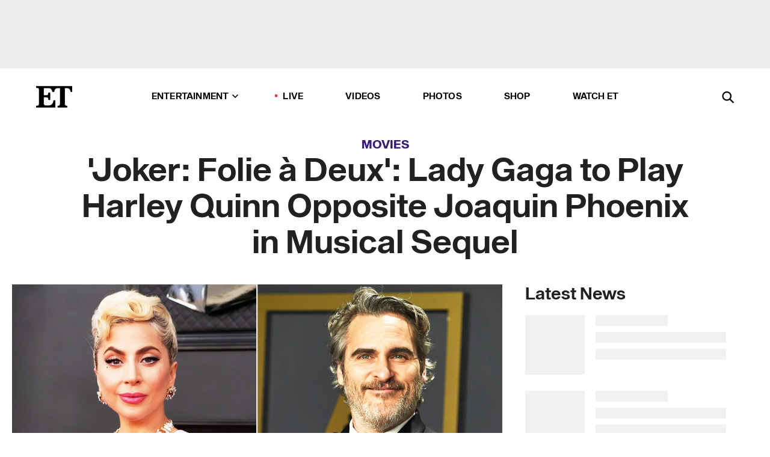

--- FILE ---
content_type: text/html; charset=utf-8
request_url: https://www.etonline.com/joker-folie-a-deux-lady-gaga-to-play-harley-quinn-opposite-joaquin-phoenix-in-musical-sequel-188580
body_size: 20631
content:
<!DOCTYPE html><html lang="en"><head><meta charSet="utf-8" data-next-head=""/><meta name="viewport" content="width=device-width" data-next-head=""/><link rel="dns-prefetch" href="//global.ketchcdn.com" data-next-head=""/><link rel="dns-prefetch" href="//cdn.privacy.paramount.com" data-next-head=""/><script type="text/javascript" data-next-head="">
          !function() {
            window.semaphore = window.semaphore || [];
            window.ketch = function() {
              window.semaphore.push(arguments)
            };
            var e = document.createElement("script");
            e.type = "text/javascript";
            e.src = "https://global.ketchcdn.com/web/v3/config/cbs_media_ventures/etonline/boot.js";
            e.async = 1;
            document.getElementsByTagName("head")[0].appendChild(e);
          }();
          </script><script type="text/javascript" data-next-head="">
          (function(a){
            var w=window,b='cbsoptanon',q='cmd',r='config';
            w[b] = w[b] ? w[b] : {};
            w[b][q] = w[b][q] ? w[b][q] : [];
            w[b][r] = w[b][r] ? w[b][r] : [];
            
            a.forEach(function(z){
              w[b][z] = w[b][z] || function(){
                var c=arguments;
                w[b][q].push(function(){
                  w[b][z].apply(w[b],c);
                })
              }
            });
          })(["onScriptsReady","onAdsReady"]);
          </script><script async="" id="optanon-request" type="text/javascript" src="//cdn.privacy.paramount.com/dist/optanon-v2.0.0.js" data-next-head=""></script><link rel="amphtml" href="https://www.etonline.com/joker-folie-a-deux-lady-gaga-to-play-harley-quinn-opposite-joaquin-phoenix-in-musical-sequel-188580?amp" data-next-head=""/><meta itemProp="image" content="https://www.etonline.com/sites/default/files/styles/1280x720/public/images/2022-08/Lady-Gaga-Joaquin-Phoenix.jpg?h=bc4ec114" data-next-head=""/><meta itemProp="name" content="&#x27;Joker: Folie à Deux&#x27;: Lady Gaga to Play Harley Quinn Opposite Joaquin Phoenix in Musical Sequel" data-next-head=""/><meta name="apple-mobile-web-app-capable" content="yes" data-next-head=""/><meta name="google-site-verification" content="hKpIt34FKZ_qMU81xUdLUw2YzuyZY1pS76p0622Hc7w" data-next-head=""/><meta property="og:image:alt" content="Lady Gaga and Joaquin Phoenix" data-next-head=""/><title data-next-head="">&#x27;Joker: Folie à Deux&#x27;: Lady Gaga to Play Harley Quinn Opposite Joaquin Phoenix in Musical Sequel | Entertainment Tonight</title><meta name="description" content="The Oscar winner confirmed her role with a musical teaser on Thursday." data-next-head=""/><meta property="og:description" content="The Oscar winner confirmed her role with a musical teaser on Thursday." data-next-head=""/><meta name="twitter:description" content="The Oscar winner confirmed her role with a musical teaser on Thursday." data-next-head=""/><meta name="title" content="&#x27;Joker: Folie à Deux&#x27;: Lady Gaga to Play Harley Quinn Opposite Joaquin Phoenix in Musical Sequel | Entertainment Tonight" data-next-head=""/><meta property="og:title" content="Lady Gaga to Play Harley Quinn in &#x27;Joker: Folie à Deux&#x27; Musical Sequel" data-next-head=""/><meta property="og:site_name" content="Entertainment Tonight" data-next-head=""/><meta property="og:url" content="https://www.etonline.com/joker-folie-a-deux-lady-gaga-to-play-harley-quinn-opposite-joaquin-phoenix-in-musical-sequel-188580" data-next-head=""/><meta property="og:image" content="https://www.etonline.com/sites/default/files/styles/1280x720/public/images/2022-08/Lady-Gaga-Joaquin-Phoenix.jpg?h=bc4ec114" data-next-head=""/><meta property="og:image:width" content="1280" data-next-head=""/><meta property="og:image:height" content="720" data-next-head=""/><meta property="og:type" content="Article" data-next-head=""/><meta name="twitter:title" content="Lady Gaga to Play Harley Quinn in &#x27;Joker: Folie à Deux&#x27; Musical Sequel" data-next-head=""/><meta name="twitter:site" content="@etnow" data-next-head=""/><meta name="twitter:site:id" content="23603092" data-next-head=""/><meta name="twitter:url" content="https://www.etonline.com/joker-folie-a-deux-lady-gaga-to-play-harley-quinn-opposite-joaquin-phoenix-in-musical-sequel-188580" data-next-head=""/><meta name="twitter:card" content="summary_large_image" data-next-head=""/><meta name="twitter:image" content="https://www.etonline.com/sites/default/files/styles/1280x720/public/images/2022-08/Lady-Gaga-Joaquin-Phoenix.jpg?h=bc4ec114" data-next-head=""/><meta name="twitter:image:width" content="1280" data-next-head=""/><meta name="twitter:image:height" content="720" data-next-head=""/><meta property="fb:pages" content="106843036179" data-next-head=""/><meta property="fb:admins" content="3111204" data-next-head=""/><meta property="fb:app_id" content="145337045558621" data-next-head=""/><meta name="article:opinion" content="false" data-next-head=""/><link rel="canonical" href="https://www.etonline.com/joker-folie-a-deux-lady-gaga-to-play-harley-quinn-opposite-joaquin-phoenix-in-musical-sequel-188580" data-next-head=""/><meta name="keywords" content="Entertainment Tonight, Movies, Movies, News, Joker, Lady Gaga, Joaquin Phoenix" data-next-head=""/><meta name="robots" content="index" data-next-head=""/><meta name="robots" content="follow" data-next-head=""/><meta name="robots" content="max-image-preview:large" data-next-head=""/><link rel="alternate" type="application/rss+xml" href="https://www.etonline.com/movies/rss" data-next-head=""/><script type="application/ld+json" data-next-head="">{"@context":"http://schema.org","@type":"NewsArticle","articleSection":"News","author":[{"name":"Meredith B. Kile","@type":"Person","url":"https://www.etonline.com/etonline-staff/meredith-b-kile-16"}],"dateModified":"2022-08-04T10:57:19-0700","datePublished":"2022-08-04T10:57:19-0700","description":"The Oscar winner confirmed her role with a musical teaser on Thursday.","headline":"'Joker: Folie à Deux': Lady Gaga to Play Harley Quinn Opposite Joaquin Phoenix in Musical Sequel","keywords":["Joker","Lady Gaga","Joaquin Phoenix","Movies","News","Movies"],"mainEntityOfPage":{"@type":"WebPage","@id":"https://www.etonline.com/joker-folie-a-deux-lady-gaga-to-play-harley-quinn-opposite-joaquin-phoenix-in-musical-sequel-188580","name":"'Joker: Folie à Deux': Lady Gaga to Play Harley Quinn Opposite Joaquin Phoenix in Musical Sequel","url":"https://www.etonline.com/joker-folie-a-deux-lady-gaga-to-play-harley-quinn-opposite-joaquin-phoenix-in-musical-sequel-188580"},"name":"Entertainment Tonight","publisher":{"name":"Entertainment Tonight","@type":"Organization","url":"https://www.etonline.com","sameAs":["https://www.facebook.com/EntertainmentTonight","https://www.instagram.com/entertainmenttonight/","https://twitter.com/etnow","https://www.youtube.com/entertainmenttonight","https://en.wikipedia.org/wiki/Entertainment_Tonight"],"logo":{"@type":"ImageObject","url":"https://www.etonline.com/themes/custom/et/logo.png","width":"152","height":"152"}},"url":"https://www.etonline.com/joker-folie-a-deux-lady-gaga-to-play-harley-quinn-opposite-joaquin-phoenix-in-musical-sequel-188580","image":{"@context":"https://schema.org","@type":"ImageObject","url":"https://www.etonline.com/sites/default/files/styles/1280x720/public/images/2022-08/Lady-Gaga-Joaquin-Phoenix.jpg?h=bc4ec114","height":720,"width":1280,"thumbnailUrl":"https://www.etonline.com/sites/default/files/styles/1280x720/public/images/2022-08/Lady-Gaga-Joaquin-Phoenix.jpg?h=bc4ec114&width=753"},"associatedMedia":{"@context":"https://schema.org","@type":"ImageObject","url":"https://www.etonline.com/sites/default/files/styles/1280x720/public/images/2022-08/Lady-Gaga-Joaquin-Phoenix.jpg?h=bc4ec114","height":720,"width":1280,"thumbnailUrl":"https://www.etonline.com/sites/default/files/styles/1280x720/public/images/2022-08/Lady-Gaga-Joaquin-Phoenix.jpg?h=bc4ec114&width=753"},"video":{"@context":"https://schema.org","@type":"VideoObject","name":"Lady Gaga Confirms She's Starring in 'Joker' Sequel With Joaquin Phoenix","description":"The Oscar winner confirmed her role with a musical teaser on Thursday.","uploadDate":"2022-08-04T20:03:50-0700","duration":"PT180S","embedUrl":"https://cbsi-etonline-video-fastly.global.ssl.fastly.net/2022/08/05/2058853443589/1175637_hls/master.m3u8","publisher":{"name":"Entertainment Tonight","@type":"Organization","url":"https://www.etonline.com","sameAs":["https://www.facebook.com/EntertainmentTonight","https://www.instagram.com/entertainmenttonight/","https://twitter.com/etnow","https://www.youtube.com/entertainmenttonight","https://en.wikipedia.org/wiki/Entertainment_Tonight"],"logo":{"@type":"ImageObject","url":"https://www.etonline.com/themes/custom/et/logo.png","width":"152","height":"152"}},"thumbnailUrl":"https://www.etonline.com/sites/default/files/images/2022-08/ETD_TRENDING_LadyGagaHarleyQuinn_20220804_vidpic.jpg","thumbnail":{"@context":"https://schema.org","@type":"ImageObject","url":"https://www.etonline.com/sites/default/files/images/2022-08/ETD_TRENDING_LadyGagaHarleyQuinn_20220804_vidpic.jpg","height":1080,"width":1920}},"itemListElement":[]}</script><meta charSet="utf-8"/><meta http-equiv="content-language" content="en_US"/><link rel="dns-prefetch" href="//cdn.cookielaw.org"/><link rel="dns-prefetch" href="//cdn.privacy.paramount.com"/><link rel="apple-touch-icon" sizes="57x57" href="/img/favicons/apple-icon-57x57.png"/><link rel="apple-touch-icon" sizes="60x60" href="/img/favicons/apple-icon-60x60.png"/><link rel="apple-touch-icon" sizes="72x72" href="/img/favicons/apple-icon-72x72.png"/><link rel="apple-touch-icon" sizes="76x76" href="/img/favicons/apple-icon-76x76.png"/><link rel="apple-touch-icon" sizes="114x114" href="/img/favicons/apple-icon-114x114.png"/><link rel="apple-touch-icon" sizes="120x120" href="/img/favicons/apple-icon-120x120.png"/><link rel="apple-touch-icon" sizes="144x144" href="/img/favicons/apple-icon-144x144.png"/><link rel="apple-touch-icon" sizes="152x152" href="/img/favicons/apple-icon-152x152.png"/><link rel="apple-touch-icon" sizes="180x180" href="/img/favicons/apple-icon-180x180.png"/><link rel="icon" type="image/png" sizes="192x192" href="/img/favicons/android-icon-192x192.png"/><link rel="icon" type="image/png" sizes="32x32" href="/img/favicons/favicon-32x32.png"/><link rel="icon" type="image/png" sizes="96x96" href="/img/favicons/favicon-96x96.png"/><link rel="icon" type="image/png" sizes="16x16" href="/img/favicons/favicon-16x16.png"/><link rel="shortcut icon" type="image/x-icon" href="/favicon.ico"/><meta name="msapplication-TileImage" content="/img/favicons/ms-icon-144x144.png"/><link rel="preconnect" href="https://www.etonline.com"/><link rel="preload" href="/fonts/sequel_sans/sequelsans-bookbody-webfont.woff2" as="font" type="font/woff2" crossorigin="true"/><link rel="preload" href="/fonts/sequel_sans/sequelsans-semiboldhead-webfont.woff2" as="font" type="font/woff2" crossorigin="true"/><link rel="preload" href="/fonts/sequel_sans/sequelsans-boldhead-webfont.woff2" as="font" type="font/woff2" crossorigin="true"/><link rel="preload" href="/fonts/sequel_sans/sequelsans-lightbody-webfont.woff2" as="font" type="font/woff2" crossorigin="true"/><link rel="preload" href="/fonts/sequel_sans/sequelsans-lighthead-webfont.woff2" as="font" type="font/woff2" crossorigin="true"/><link rel="preload" href="/fonts/sequel_sans/sequelsans-bookhead-webfont.woff2" as="font" type="font/woff2" crossorigin="true"/><link rel="preload" href="/fonts/sequel_sans/sequelsans-semiboldbody-webfont.woff2" as="font" type="font/woff2" crossorigin="true"/><link rel="preload" href="/fonts/sequel_sans/sequelsans-romanbody-webfont.woff2" as="font" type="font/woff2" crossorigin="true"/><link rel="preload" href="/fonts/sequel_sans/sequelsans-boldbody-webfont.woff2" as="font" type="font/woff2" crossorigin="true"/><link rel="preload" href="/fonts/sequel_sans/sequelsans-mediumbody-webfont.woff2" as="font" type="font/woff2" crossorigin="true"/><link rel="preload" href="/fonts/sequel_sans/sequelsans-mediumhead-webfont.woff2" as="font" type="font/woff2" crossorigin="true"/><meta property="fb:app_id" content="145337045558621"/><meta property="fb:admins" content="3111204"/><meta property="fb:pages" content="106843036179"/><meta property="og:site_name" content="Entertainment Tonight"/><meta name="twitter:site" content="@etnow"/><meta name="twitter:site:id" content="23603092"/><meta name="twitter:creator" content="@etnow"/><link rel="manifest" crossorigin="use-credentials" href="/manifest.json"/><meta name="theme-color" content="#fff"/><meta name="msapplication-TileColor" content="#fd005b"/><noscript><style>.submenu-with-subqueue, .submenu { display: block !important; }</style></noscript><script id="utag-isSPA">var utag_data = window.utag_data || {}; window.utag_data.isSPA = true;</script><link rel="preload" href="/_next/static/css/bf2a48180e14e611.css" as="style"/><link rel="stylesheet" href="/_next/static/css/bf2a48180e14e611.css" data-n-g=""/><noscript data-n-css=""></noscript><script defer="" nomodule="" src="/_next/static/chunks/polyfills-42372ed130431b0a.js"></script><script defer="" src="/_next/static/chunks/8540.f946d41e093433bd.js"></script><script defer="" src="/_next/static/chunks/7469.a65441ba8e2ae64e.js"></script><script defer="" src="/_next/static/chunks/672.6413559a4c0374ce.js"></script><script defer="" src="/_next/static/chunks/03890d9e-c7dc52b197fe5cc0.js"></script><script defer="" src="/_next/static/chunks/1219-3eb675ecd2a73cd0.js"></script><script defer="" src="/_next/static/chunks/4226.ae1ade28a68c7c8b.js"></script><script defer="" src="/_next/static/chunks/8827-dfdf2947beb6464a.js"></script><script defer="" src="/_next/static/chunks/4820-b52446f1b9adfc57.js"></script><script defer="" src="/_next/static/chunks/868.7ebf901a815dbc20.js"></script><script defer="" src="/_next/static/chunks/7048.fd77181949919180.js"></script><script defer="" src="/_next/static/chunks/9428.35e8e5b42b93cdee.js"></script><script src="/_next/static/chunks/webpack-663b78308d75e97a.js" defer=""></script><script src="/_next/static/chunks/framework-97862ef36bc4065f.js" defer=""></script><script src="/_next/static/chunks/main-f47cad7d2440de01.js" defer=""></script><script src="/_next/static/chunks/pages/_app-81c29bc07b709f21.js" defer=""></script><script src="/_next/static/chunks/8220-8c3b7d4a24781c26.js" defer=""></script><script src="/_next/static/chunks/6960-ed4ab36c865fd8f9.js" defer=""></script><script src="/_next/static/chunks/2774-ee8e425e4d9db610.js" defer=""></script><script src="/_next/static/chunks/4899-60702dea61a0f3e4.js" defer=""></script><script src="/_next/static/chunks/1669-52bf1806a1916c32.js" defer=""></script><script src="/_next/static/chunks/6720-4af53b8a0f1951a1.js" defer=""></script><script src="/_next/static/chunks/6982-8aad6155a7045f30.js" defer=""></script><script src="/_next/static/chunks/9682-4863a7dbb922173d.js" defer=""></script><script src="/_next/static/chunks/8185-107f9c12e2ef66ab.js" defer=""></script><script src="/_next/static/chunks/6612-0c458567c00d72e0.js" defer=""></script><script src="/_next/static/chunks/pages/%5B...alias%5D-88596a302b6f125d.js" defer=""></script><script src="/_next/static/etonline/_buildManifest.js" defer=""></script><script src="/_next/static/etonline/_ssgManifest.js" defer=""></script></head><body class="skybox-auto-collapse"><div id="__next"><div class="page--article"><div class="main-menu__sticky" style="top:0px"><div class="header__wrapper "><div id="sticky-banner"><div data-ad-ref="mobile-omni-skybox-plus-sticky" class="bidbarrel-ad skybox-closeBtn skybox-collapseBtn skybox-videoStop"></div><div class="omni-skybox-plus-stick-placeholder"></div></div><div data-ad-ref="intromercial"></div><header id="header" class="header affix-top"><div class="header__container " style="transform:translateY(0px)"><div class="header__main"><div class="header__column-left"><a href="/" aria-label="ET Online Homepage" class="header__logo"><svg viewBox="0 0 87 51"><path d="M86.989 0l-44.65.002L0 0v3.451c2.23 0 3.879.235 4.946.7 1.066.464 1.745 1.101 2.034 1.917.29.818.432 1.951.432 3.406v32.048c0 2.207-.45 3.761-1.355 4.663-.902.902-2.92 1.354-6.048 1.356V51h45.863V34.224h-3.53c-.598 3.882-1.654 6.735-3.164 8.56-1.512 1.82-3.048 2.951-4.61 3.387-1.612.443-3.278.664-4.95.658h-4.1c-1.832 0-3.242-.137-4.234-.415-.992-.276-1.706-.723-2.143-1.343-.467-.688-.746-1.484-.81-2.313-.1-.928-.15-2.394-.15-4.4V26.37h5.267c1.792 0 3.105.152 3.97.449.86.3 1.55.951 1.897 1.791.403.895.657 2.275.756 4.158h3.463V15.8H29.92c-.126 1.881-.364 3.263-.716 4.138-.311.845-.988 1.506-1.843 1.791-.875.317-2.206.472-3.989.47h-5.19V4.177h9.56c2.539 0 4.437.145 5.696.436 1.26.29 2.402 1.066 3.425 2.33 1.016 1.266 1.913 3.366 2.69 6.3l3.997.035c.15-3.159.758-4.29 1.824-5.807 1.067-1.519 2.303-2.449 3.707-2.785 1.404-.335 3.174-.509 5.306-.509H58.1v37.346c0 2.207-.452 3.761-1.358 4.663-.894.897-1.469 1.356-4.606 1.356V51h22.683v-3.453c-2.133 0-2.296-.225-3.404-.672-1.103-.448-1.8-1.085-2.103-1.9-.302-.814-.45-1.96-.45-3.438V4.176h4.765c1.437-.024 2.868.156 4.258.529 1.23.351 2.378 1.28 3.441 2.781 1.066 1.503 1.765 2.63 2.093 5.79H87" mask="url(#prefix__b)"></path></svg></a></div><nav class="header__column-center "><ul class="main-menu"><li class="main-menu__item main-menu__item--entertainment main-menu__item--submenu-closed"><a href="/news" class="main-menu__link dropdown-toggle" data-toggle="dropdown" aria-expanded="false">Entertainment<svg width="10" height="6" viewBox="0 0 10 6" aria-hidden="true"><path fill="none" fill-rule="evenodd" stroke-linecap="round" stroke-width="1.5" d="M9 1L5 5 1 1"></path></svg></a><div style="height:60rem" class="submenu-with-subqueue main-menu__submenu-with-subqueue"><div class="submenu-with-subqueue__scrollable main-menu__submenu-with-subqueue__scrollable"><ul class="main-menu__submenu submenu"><li class="main-menu__item main-menu__item--latestvideos submenu__item main-menu__submenu__item"><a href="/video" class="main-menu__link main-menu__submenu__link submenu__link">Latest Videos</a></li><li class="main-menu__item main-menu__item--articles submenu__item main-menu__submenu__item"><a href="/news" class="main-menu__link main-menu__submenu__link submenu__link">Articles</a></li><li class="main-menu__item main-menu__item--tv submenu__item main-menu__submenu__item"><a href="/latest/tv" class="main-menu__link main-menu__submenu__link submenu__link">TV</a></li><li class="main-menu__item main-menu__item--etvaultunlocked submenu__item main-menu__submenu__item"><a href="/latest/news/et-vault-unlocked" class="main-menu__link main-menu__submenu__link submenu__link">ET Vault Unlocked</a></li><li class="main-menu__item main-menu__item--music submenu__item main-menu__submenu__item"><a href="/latest/music" class="main-menu__link main-menu__submenu__link submenu__link">Music</a></li><li class="main-menu__item main-menu__item--awards submenu__item main-menu__submenu__item"><a href="/latest/awards" class="main-menu__link main-menu__submenu__link submenu__link">Awards</a></li><li class="main-menu__item main-menu__item--movies submenu__item main-menu__submenu__item"><a href="/latest/movies" class="main-menu__link main-menu__submenu__link submenu__link">Movies</a></li><li class="main-menu__item main-menu__item--newsletter submenu__item main-menu__submenu__item"><a href="https://www.etonline.com/newsletters" class="main-menu__link main-menu__submenu__link submenu__link">Newsletter</a></li><button class="main-menu__mobile-close-button submenu-with-subqueue__mobile-close-button"><span class="sr-only">Close Menu</span><div></div></button></ul></div></div></li><li class="main-menu__item main-menu__item--live "><span class="live-flag__circle live-flag__circle--pulse"></span><a href="/live" class="main-menu__link">LIVE</a></li><li class="main-menu__item main-menu__item--videos "><a href="/video" class="main-menu__link" target="_self">Videos</a></li><li class="main-menu__item main-menu__item--photos"><a href="/gallery" class="main-menu__link">Photos</a></li><li class="main-menu__item main-menu__item--shop "><a href="/shop" class="main-menu__link">Shop</a></li><li class="main-menu__item main-menu__item--watchet "><a href="/showfinder" class="main-menu__link" target="_blank">Watch ET</a></li></ul></nav><div class="header__column-right"><div class="header__search" aria-labelledby="open-dialog-label"><div class="header__page-mask hide"></div><form class="header__search-form hide" action="/search" method="get" accept-charset="UTF-8" role="dialog" aria-modal="true" aria-labelledby="dialog-label"><button type="submit" class="header__search-form__search-icon"><span id="dialog-label" class="sr-only">Search</span><div></div></button><input id="header-search-input" class="header__search-form__input" title="Enter the terms you wish to search for." placeholder="Search" type="search" name="keywords" size="15" maxLength="128" tabindex="-1" value=""/><button id="header-search-close" type="button" class="header__search-form__button header__search-form__button--close"><span class="sr-only">Close Form</span><div></div></button></form><button type="button" class="header__search-form__button header__search-form__button--open"><span id="open-dialog-label" class="sr-only">Open Search Form</span><div></div></button></div></div></div></div></header></div></div><div class="wrap-site"><main><div class="content article movies"><div class="top-container"><div class="content__category"><a href="/latest/movies">Movies</a></div><h1 class="content__title">&#x27;Joker: Folie à Deux&#x27;: Lady Gaga to Play Harley Quinn Opposite Joaquin Phoenix in Musical Sequel</h1></div><div class="site-bg article-columns"><div class="article-column article-column--left"><div class="content__header-video"><div class="content__header-video-wrap"></div></div><div class="carousel-main"><div class="carousel-rec__wrapper"><div class="carousel-rec"><div class="carousel__container"><button type="button" aria-label="Lady Gaga Confirms She&#x27;s Starring in &#x27;Joker&#x27; Sequel With Joaquin Phoenix "><h3 class="card__title line-clamp"> <!-- -->Lady Gaga Confirms She&#x27;s Starring in &#x27;Joker&#x27; Sequel With Joaquin Phoenix <!-- --> </h3></button><button type="button" aria-label="Lady Gaga Reacts to Her &#x27;Cryptic&#x27; Instagram Messages (Exclusive)"><h3 class="card__title line-clamp"> <!-- -->Lady Gaga Reacts to Her &#x27;Cryptic&#x27; Instagram Messages (Exclusive)<!-- --> </h3></button><button type="button" aria-label="Lady Gaga Says Her Mom &#x27;Did Good&#x27; Finding &#x27;Amazing&#x27; Fiancé Michael Polansky for Her (Exclusive)"><h3 class="card__title line-clamp"> <!-- -->Lady Gaga Says Her Mom &#x27;Did Good&#x27; Finding &#x27;Amazing&#x27; Fiancé Michael Polansky for Her (Exclusive)<!-- --> </h3></button><button type="button" aria-label="Lady Gaga Channels Her Inner &#x27;Joker&#x27; on Iconic Staircase While Shooting Sequel"><h3 class="card__title line-clamp"> <!-- -->Lady Gaga Channels Her Inner &#x27;Joker&#x27; on Iconic Staircase While Shooting Sequel<!-- --> </h3></button><button type="button" aria-label="How WWE&#x27;s Becky Lynch and Seth Rollins Overcome Career Jealousy in Their Relationship (Exclusive)"><h3 class="card__title line-clamp"> <!-- -->How WWE&#x27;s Becky Lynch and Seth Rollins Overcome Career Jealousy in Their Relationship (Exclusive)<!-- --> </h3></button><button type="button" aria-label="Margot Robbie &#x27;Excited&#x27; for Lady Gaga&#x27;s Harley Quinn in &#x27;Joker: Folie á Deux&#x27; (Exclusive)"><h3 class="card__title line-clamp"> <!-- -->Margot Robbie &#x27;Excited&#x27; for Lady Gaga&#x27;s Harley Quinn in &#x27;Joker: Folie á Deux&#x27; (Exclusive)<!-- --> </h3></button><button type="button" aria-label="Oscars 2020: Watch Joaquin Phoenix Quote His Late Brother River in Emotional Best Actor Speech"><h3 class="card__title line-clamp"> <!-- -->Oscars 2020: Watch Joaquin Phoenix Quote His Late Brother River in Emotional Best Actor Speech<!-- --> </h3></button><button type="button" aria-label="Watch Kate Middleton and Prince William React to Rebel Wilson’s BAFTAs Joke About Prince Harry"><h3 class="card__title line-clamp"> <!-- -->Watch Kate Middleton and Prince William React to Rebel Wilson’s BAFTAs Joke About Prince Harry<!-- --> </h3></button><button type="button" aria-label="How the Producers Guild Awards Might Predict the Oscars!"><h3 class="card__title line-clamp"> <!-- -->How the Producers Guild Awards Might Predict the Oscars!<!-- --> </h3></button><button type="button" aria-label="Golden Globes 2020 Recap: All the Must-See Moments"><h3 class="card__title line-clamp"> <!-- -->Golden Globes 2020 Recap: All the Must-See Moments<!-- --> </h3></button><button type="button" aria-label="Why New &#x27;Joker&#x27; Has Sparked Controversy"><h3 class="card__title line-clamp"> <!-- -->Why New &#x27;Joker&#x27; Has Sparked Controversy<!-- --> </h3></button><button type="button" aria-label="Joaquin Phoenix &#x27;Embarrassed&#x27; By &#x27;Joker&#x27; Outtakes -- Watch!"><h3 class="card__title line-clamp"> <!-- -->Joaquin Phoenix &#x27;Embarrassed&#x27; By &#x27;Joker&#x27; Outtakes -- Watch!<!-- --> </h3></button><button type="button" aria-label="&#x27;Joker&#x27; Director Todd Phillips Discusses Popular Theory | Full Interview"><h3 class="card__title line-clamp"> <!-- -->&#x27;Joker&#x27; Director Todd Phillips Discusses Popular Theory | Full Interview<!-- --> </h3></button></div></div></div><button class="carousel__arrow carousel__arrow--prev" type="button" aria-label="Previous Slide"><div class="carousel__chevron carousel__chevron--left"></div></button><button class="carousel__arrow carousel__arrow--next" type="button" aria-label="Next Slide"><div class="carousel__chevron carousel__chevron--right"></div></button></div><div class="content__body"><div class="content__byline"><div class="content__byline-author">By<!-- --> <a href="/etonline-staff/meredith-b-kile-16" aria-label="Biography of Meredith B. Kile">Meredith B. Kile</a></div><div class="content__byline-date"><div>Published: <!-- -->10:57 AM PDT, August 4, 2022</div></div><div class="content__share expanded"><div class="share_social-btn-parent"><div class="share__btn-group"><span class="social-tooltip is-hidden undefined"></span><div><div style="border:0;clip:rect(0 0 0 0);height:1px;margin:-1px;overflow:hidden;white-space:nowrap;padding:0;width:1px;position:absolute" role="log" aria-live="assertive"></div><div style="border:0;clip:rect(0 0 0 0);height:1px;margin:-1px;overflow:hidden;white-space:nowrap;padding:0;width:1px;position:absolute" role="log" aria-live="assertive"></div><div style="border:0;clip:rect(0 0 0 0);height:1px;margin:-1px;overflow:hidden;white-space:nowrap;padding:0;width:1px;position:absolute" role="log" aria-live="polite"></div><div style="border:0;clip:rect(0 0 0 0);height:1px;margin:-1px;overflow:hidden;white-space:nowrap;padding:0;width:1px;position:absolute" role="log" aria-live="polite"></div></div><button type="button" class="share__social-btn share__social-btn--facebook" aria-label="Share &#x27;Joker: Folie à Deux&#x27;: Lady Gaga to Play Harley Quinn Opposite Joaquin Phoenix in Musical Sequel to Facebook"><div></div></button><button type="button" class="share__social-btn share__social-btn--twitter" aria-label="Share &#x27;Joker: Folie à Deux&#x27;: Lady Gaga to Play Harley Quinn Opposite Joaquin Phoenix in Musical Sequel to Twitter"><div></div></button><button type="button" class="share__social-btn share__social-btn--reddit" aria-label="Share &#x27;Joker: Folie à Deux&#x27;: Lady Gaga to Play Harley Quinn Opposite Joaquin Phoenix in Musical Sequel to Reddit"><div></div></button><button type="button" class="share__social-btn share__social-btn--flipboard" aria-label="Share &#x27;Joker: Folie à Deux&#x27;: Lady Gaga to Play Harley Quinn Opposite Joaquin Phoenix in Musical Sequel to Flipboard"><div></div></button><button type="button" class="share__social-btn share__social-btn--link" aria-label="Copy link to Clipboard"><div></div></button><button type="button" class="share__social-btn share__social-btn--share" aria-label="Native Share"><div></div></button></div></div></div></div><h2 class="content__subheading">The Oscar winner confirmed her role with a musical teaser on Thursday.</h2><div class="content__body-main"><div class="ctd-body"><div data-ad-ref="mobile-incontent-social" class="mobile-incontent-social bidbarrel-ad" aria-hidden="true"></div><p><a href="https://www.etonline.com/people/lady-gaga" rel="" target="_blank">Lady Gaga</a><span> fans are preparing for Mother Monster to meet the Clown Prince of Crime! Gaga confirmed on Thursday that she'll be starring in the upcoming sequel to </span><a href="https://www.etonline.com/movies/joker" rel="" target="_blank"><em>Joker</em></a><span>, starring </span><a href="https://www.etonline.com/people/joaquin-phoenix" rel="" target="_blank">Joaquin Phoenix</a><span>.</span></p><p><span>Titled&nbsp;</span><em><a href="https://www.etonline.com/lady-gaga-confirms-shes-starring-in-joker-sequel-with-joaquin-phoenix-188525" rel="" target="_blank">Joker: Folie &agrave; Deux</a><span>,</span></em><span> the sequel will be a musical and feature Gaga as the Harley Quinn to Phoenix's Joker, aka Arthur Fleck, ET can confirm. With rumors that the film will feature the Joker's time in Arkham Asylum, it's possible </span><em><span>Folie &agrave; Deux&nbsp;</span></em><span>will pull inspiration from the DC Comics&nbsp;storyline in which Harley is&nbsp;Arthur's psychiatrist at the asylum who later becomes his partner in crime and twisted romance. &nbsp;</span></p><div data-ad-ref="mobile-flex-plus-middle" class="bidbarrel-ad"></div><p><span>The teaser, posted to Gaga's social media pages, features&nbsp;silhouettes of the pair on a red backdrop, as an instrumental of the Frank Sinatra hit "Cheek to Cheek" and an ominous laugh are heard&nbsp;in the background.</span></p><p><span>"</span><em><span>Joker: Folie &agrave; Deux,</span></em><span> 10.04.24," Gaga captioned the clip, teasing the planned release date.</span></p><p><a href="https://www.etonline.com/lady-gaga-reveals-oscar-winner-she-wants-to-work-with-next-recalls-moment-she-knew-shed-made-it" rel="" target="_blank">Gaga spoke to ET</a><span>&nbsp;about her desire to write a musical at the Palm Springs International Film Festival earlier this year, teasing, "I do have something in mind for what's next, but I'm not going to reveal it."</span></p><div data-ad-ref="mpu-flex-inc" data-incremental="1" class="bidbarrel-ad"></div><div data-ad-ref="mobile-flex-plus-inc" data-incremental="1" class="bidbarrel-ad"></div><p><span>However, as she was honored with the Icon Award following her portrayal of Italian socialite&nbsp;Patrizia Reggiani in&nbsp;</span><em><span>House of Gucci,&nbsp;</span></em><span>the performer reflected on how important her acting career is to her.</span></p><p><span>"I think I'll always tell the stories of women because I am a woman and women have so many stories to share," she added.&nbsp;"Women are powerful, and women are vulnerable. And to be vulnerable and strong at the same time, I think, is a special thing."</span></p><p><em><span>Joker: Folie &agrave; Deux </span></em><span>is set to hit theaters Oct. 4, 2024.</span></p><div class="shortcode shortcode-video related"><div class="related-links"><p class="label">Video</p><a class="title" href="/media/videos/joker-director-todd-phillips-discusses-popular-theory-full-interview-133052">&#x27;Joker&#x27; Director Todd Phillips Discusses Popular Theory | Full Interview </a></div></div><div data-ad-ref="mpu-flex-inc" data-incremental="2" class="bidbarrel-ad"></div><div data-ad-ref="mobile-flex-plus-inc" data-incremental="2" class="bidbarrel-ad"></div><p><strong><span>RELATED CONTENT:</span></strong></p><div class="shortcode shortcode-speedbump tile" data-speedbump="1"><a href="https://www.etonline.com/lady-gaga-confirms-shes-starring-in-joker-sequel-with-joaquin-phoenix-188525" target="_blank" rel="noopener noreferrer" class="tile__link"><div class="tile--speedbump"><span style="box-sizing:border-box;display:inline-block;overflow:hidden;width:initial;height:initial;background:none;opacity:1;border:0;margin:0;padding:0;position:relative;max-width:100%"><span style="box-sizing:border-box;display:block;width:initial;height:initial;background:none;opacity:1;border:0;margin:0;padding:0;max-width:100%"><img style="display:block;max-width:100%;width:initial;height:initial;background:none;opacity:1;border:0;margin:0;padding:0" alt="" aria-hidden="true" src="data:image/svg+xml,%3csvg%20xmlns=%27http://www.w3.org/2000/svg%27%20version=%271.1%27%20width=%27120%27%20height=%27120%27/%3e"/></span><img alt="Lady Gaga Confirms She&#x27;s Starring in &#x27;Joker 2&#x27; With Joaquin Phoenix" src="[data-uri]" decoding="async" data-nimg="intrinsic" style="position:absolute;top:0;left:0;bottom:0;right:0;box-sizing:border-box;padding:0;border:none;margin:auto;display:block;width:0;height:0;min-width:100%;max-width:100%;min-height:100%;max-height:100%;background-size:cover;background-position:0% 0%;filter:blur(20px);background-image:url(&quot;https://www.etonline.com/sites/default/files/styles/120x120/public/images/2022-08/Lady-Gaga-Joaquin-Phoenix.jpg?h=bc4ec114&amp;blur=50&amp;width=2&quot;)"/><noscript><img alt="Lady Gaga Confirms She&#x27;s Starring in &#x27;Joker 2&#x27; With Joaquin Phoenix" loading="lazy" decoding="async" data-nimg="intrinsic" style="position:absolute;top:0;left:0;bottom:0;right:0;box-sizing:border-box;padding:0;border:none;margin:auto;display:block;width:0;height:0;min-width:100%;max-width:100%;min-height:100%;max-height:100%" srcSet="https://www.etonline.com/sites/default/files/styles/120x120/public/images/2022-08/Lady-Gaga-Joaquin-Phoenix.jpg?h=bc4ec114&amp;width=128&amp;quality=75 1x, https://www.etonline.com/sites/default/files/styles/120x120/public/images/2022-08/Lady-Gaga-Joaquin-Phoenix.jpg?h=bc4ec114&amp;width=256&amp;quality=75 2x" src="https://www.etonline.com/sites/default/files/styles/120x120/public/images/2022-08/Lady-Gaga-Joaquin-Phoenix.jpg?h=bc4ec114&amp;width=256&amp;quality=75"/></noscript></span></div><div class="tile__body"><div class="tile__heading movies"><p>Movies</p></div><h3 class="tile__title"><span>Lady Gaga Confirms She&#x27;s Starring in &#x27;Joker 2&#x27; With Joaquin Phoenix</span></h3></div></a></div><div class="shortcode shortcode-speedbump tile" data-speedbump="2"><a href="https://www.etonline.com/todd-phillips-confirms-joker-sequel-with-joaquin-phoenix-has-been-written-reveals-title-185378" target="_blank" rel="noopener noreferrer" class="tile__link"><div class="tile--speedbump"><span style="box-sizing:border-box;display:inline-block;overflow:hidden;width:initial;height:initial;background:none;opacity:1;border:0;margin:0;padding:0;position:relative;max-width:100%"><span style="box-sizing:border-box;display:block;width:initial;height:initial;background:none;opacity:1;border:0;margin:0;padding:0;max-width:100%"><img style="display:block;max-width:100%;width:initial;height:initial;background:none;opacity:1;border:0;margin:0;padding:0" alt="" aria-hidden="true" src="data:image/svg+xml,%3csvg%20xmlns=%27http://www.w3.org/2000/svg%27%20version=%271.1%27%20width=%27120%27%20height=%27120%27/%3e"/></span><img alt="Todd Phillips Confirms &#x27;Joker&#x27; Sequel Has Been Written, Reveals Title!" src="[data-uri]" decoding="async" data-nimg="intrinsic" style="position:absolute;top:0;left:0;bottom:0;right:0;box-sizing:border-box;padding:0;border:none;margin:auto;display:block;width:0;height:0;min-width:100%;max-width:100%;min-height:100%;max-height:100%;background-size:cover;background-position:0% 0%;filter:blur(20px);background-image:url(&quot;https://www.etonline.com/sites/default/files/styles/120x120/public/images/2019-12/joaquin-phoenix-joker.jpeg?h=9b984781&amp;blur=50&amp;width=2&quot;)"/><noscript><img alt="Todd Phillips Confirms &#x27;Joker&#x27; Sequel Has Been Written, Reveals Title!" loading="lazy" decoding="async" data-nimg="intrinsic" style="position:absolute;top:0;left:0;bottom:0;right:0;box-sizing:border-box;padding:0;border:none;margin:auto;display:block;width:0;height:0;min-width:100%;max-width:100%;min-height:100%;max-height:100%" srcSet="https://www.etonline.com/sites/default/files/styles/120x120/public/images/2019-12/joaquin-phoenix-joker.jpeg?h=9b984781&amp;width=128&amp;quality=75 1x, https://www.etonline.com/sites/default/files/styles/120x120/public/images/2019-12/joaquin-phoenix-joker.jpeg?h=9b984781&amp;width=256&amp;quality=75 2x" src="https://www.etonline.com/sites/default/files/styles/120x120/public/images/2019-12/joaquin-phoenix-joker.jpeg?h=9b984781&amp;width=256&amp;quality=75"/></noscript></span></div><div class="tile__body"><div class="tile__heading movies"><p>Movies</p></div><h3 class="tile__title"><span>Todd Phillips Confirms &#x27;Joker&#x27; Sequel Has Been Written, Reveals Title!</span></h3></div></a></div><div class="shortcode shortcode-speedbump tile" data-speedbump="3"><a href="https://www.etonline.com/jared-leto-the-little-things-zack-snyders-justice-league-interview-161921" target="_blank" rel="noopener noreferrer" class="tile__link"><div class="tile--speedbump"><span style="box-sizing:border-box;display:inline-block;overflow:hidden;width:initial;height:initial;background:none;opacity:1;border:0;margin:0;padding:0;position:relative;max-width:100%"><span style="box-sizing:border-box;display:block;width:initial;height:initial;background:none;opacity:1;border:0;margin:0;padding:0;max-width:100%"><img style="display:block;max-width:100%;width:initial;height:initial;background:none;opacity:1;border:0;margin:0;padding:0" alt="" aria-hidden="true" src="data:image/svg+xml,%3csvg%20xmlns=%27http://www.w3.org/2000/svg%27%20version=%271.1%27%20width=%27120%27%20height=%27120%27/%3e"/></span><img alt="Jared Leto Talks Onscreen Transformations and Playing Joker Again" src="[data-uri]" decoding="async" data-nimg="intrinsic" style="position:absolute;top:0;left:0;bottom:0;right:0;box-sizing:border-box;padding:0;border:none;margin:auto;display:block;width:0;height:0;min-width:100%;max-width:100%;min-height:100%;max-height:100%;background-size:cover;background-position:0% 0%;filter:blur(20px);background-image:url(&quot;https://www.etonline.com/sites/default/files/styles/120x120/public/images/2021-03/eto_intv_jaredleto_030821_vidpic.jpg?h=d1cb525d&amp;blur=50&amp;width=2&quot;)"/><noscript><img alt="Jared Leto Talks Onscreen Transformations and Playing Joker Again" loading="lazy" decoding="async" data-nimg="intrinsic" style="position:absolute;top:0;left:0;bottom:0;right:0;box-sizing:border-box;padding:0;border:none;margin:auto;display:block;width:0;height:0;min-width:100%;max-width:100%;min-height:100%;max-height:100%" srcSet="https://www.etonline.com/sites/default/files/styles/120x120/public/images/2021-03/eto_intv_jaredleto_030821_vidpic.jpg?h=d1cb525d&amp;width=128&amp;quality=75 1x, https://www.etonline.com/sites/default/files/styles/120x120/public/images/2021-03/eto_intv_jaredleto_030821_vidpic.jpg?h=d1cb525d&amp;width=256&amp;quality=75 2x" src="https://www.etonline.com/sites/default/files/styles/120x120/public/images/2021-03/eto_intv_jaredleto_030821_vidpic.jpg?h=d1cb525d&amp;width=256&amp;quality=75"/></noscript></span></div><div class="tile__body"><div class="tile__heading movies"><p>Movies</p></div><h3 class="tile__title"><span>Jared Leto Talks Onscreen Transformations and Playing Joker Again</span></h3></div></a></div><div data-ad-ref="mpu-flex-inc" data-incremental="3" class="bidbarrel-ad"></div><div data-ad-ref="mobile-flex-plus-inc" data-incremental="3" class="bidbarrel-ad"></div><div class="shortcode shortcode-gallery"><div class="shortcode-gallery--header">Related Photos</div><div class="shortcode-gallery--container"><a href="/gallery/131745_Movie_Cast_Reunions" aria-label="Favorite Movie Cast Reunions"><span style="box-sizing:border-box;display:inline-block;overflow:hidden;width:initial;height:initial;background:none;opacity:1;border:0;margin:0;padding:0;position:relative;max-width:100%"><span style="box-sizing:border-box;display:block;width:initial;height:initial;background:none;opacity:1;border:0;margin:0;padding:0;max-width:100%"><img style="display:block;max-width:100%;width:initial;height:initial;background:none;opacity:1;border:0;margin:0;padding:0" alt="" aria-hidden="true" src="data:image/svg+xml,%3csvg%20xmlns=%27http://www.w3.org/2000/svg%27%20version=%271.1%27%20width=%27640%27%20height=%27360%27/%3e"/></span><img src="[data-uri]" decoding="async" data-nimg="intrinsic" class="img-full" style="position:absolute;top:0;left:0;bottom:0;right:0;box-sizing:border-box;padding:0;border:none;margin:auto;display:block;width:0;height:0;min-width:100%;max-width:100%;min-height:100%;max-height:100%;background-size:cover;background-position:0% 0%;filter:blur(20px);background-image:url(&quot;https://www.etonline.com/sites/default/files/styles/640x360/public/images/2024-07/GettyImages-81248765.jpg?h=6d2f4ab3&amp;width=753&amp;blur=50&amp;width=2&quot;)"/><noscript><img loading="lazy" decoding="async" data-nimg="intrinsic" style="position:absolute;top:0;left:0;bottom:0;right:0;box-sizing:border-box;padding:0;border:none;margin:auto;display:block;width:0;height:0;min-width:100%;max-width:100%;min-height:100%;max-height:100%" class="img-full" srcSet="https://www.etonline.com/sites/default/files/styles/640x360/public/images/2024-07/GettyImages-81248765.jpg?h=6d2f4ab3&amp;width=753&amp;quality=80 1x, https://www.etonline.com/sites/default/files/styles/640x360/public/images/2024-07/GettyImages-81248765.jpg?h=6d2f4ab3&amp;width=753&amp;quality=80 2x" src="https://www.etonline.com/sites/default/files/styles/640x360/public/images/2024-07/GettyImages-81248765.jpg?h=6d2f4ab3&amp;width=753&amp;quality=80"/></noscript></span><div class="overlay--bottom-left"><span class="slidecount">107 Photos</span></div></a><a href="/gallery/131745_Movie_Cast_Reunions" aria-label="Favorite Movie Cast Reunions"><figcaption><span>Favorite Movie Cast Reunions</span></figcaption></a></div></div></div></div><div class="content__tags"><h3>Tags:</h3><ul><li class=""><a href="https://www.etonline.com/latest/movies/joker " aria-label="Visit Joker">Joker</a></li><li class=""><a href="https://www.etonline.com/latest/people/lady-gaga " aria-label="Visit Lady Gaga">Lady Gaga</a></li><li class=""><a href="https://www.etonline.com/latest/people/joaquin-phoenix " aria-label="Visit Joaquin Phoenix">Joaquin Phoenix</a></li></ul></div><div class="content__spacer"></div></div></div><div id="right-rail" class="side-rail right-rail"><div style="top:49px;position:sticky"><div class="right-rail__content "><div data-ad-ref="mpu-plus-top" class="bidbarrel-ad"><div class="skeleton__ad"></div></div></div></div></div></div><div id="taboola-below-article-thumbnails"></div></div></main><footer class="footer"><div class="footer__primary"><div class="footer__primary-content"><div class="footer__menu"><div></div></div><div class="footer__menu"><h2>Browse</h2><nav role="navigation" aria-label="Browse"><ul class="menu"><li class="menu__item"><a href="/news" class="menu__link toolbar-icon toolbar-icon-menu-link-content:e016a034-2376-4845-9dbe-489e7c619815">News</a></li><li class="menu__item"><a href="/video" class="menu__link toolbar-icon toolbar-icon-menu-link-content:3c60f1bc-e4a6-41c2-8a90-a2dfb54daf39">Video</a></li><li class="menu__item"><a href="/gallery" class="menu__link toolbar-icon toolbar-icon-menu-link-content:b39559f7-55ab-4d9f-b05d-fb4e2fd6931b">Photos</a></li><li class="menu__item"><a href="/movies" class="menu__link toolbar-icon toolbar-icon-menu-link-content:cf6f7581-90a1-437f-8138-f6901226355d">Movies</a></li><li class="menu__item"><a href="/tv" class="menu__link toolbar-icon toolbar-icon-menu-link-content:a1ea9019-c6e3-4d5d-90f4-37cd479c926d">TV</a></li><li class="menu__item"><a href="/awards" class="menu__link toolbar-icon toolbar-icon-menu-link-content:a3fa9e95-2f16-4867-8712-6edcff8b127d">Awards</a></li><li class="menu__item"><a href="/music" class="menu__link toolbar-icon toolbar-icon-menu-link-content:7cf99fdf-86dc-4e77-b1ed-67faea7bca65">Music</a></li><li class="menu__item"><a href="/shop" class="menu__link  toolbar-icon toolbar-icon-menu-link-content:50c55667-7599-43f3-96c5-522156418cd6">Shop</a></li><li class="menu__item"><a href="/newsletters" class="menu__link toolbar-icon toolbar-icon-menu-link-content:e471b310-4827-47d4-9c70-76fdea54fee2">Newsletters</a></li></ul></nav></div><div class="footer__menu"><h2>Connect</h2><nav role="navigation" aria-label="Connect"><ul class="menu"><li class="menu__item"><a href="https://www.facebook.com/EntertainmentTonight" class="menu__link  toolbar-icon toolbar-icon-menu-link-content:64ee64dc-128a-4732-a1e4-72da59a10b6e" rel="noopener noreferrer" target="_blank">Facebook</a></li><li class="menu__item"><a href="https://instagram.com/entertainmenttonight" class="menu__link  toolbar-icon toolbar-icon-menu-link-content:58f35b3d-9669-4ff5-9e1f-352db81f98e7" rel="noopener noreferrer" target="_blank">Instagram</a></li><li class="menu__item"><a href="https://twitter.com/#!/etnow" class="menu__link toolbar-icon toolbar-icon-menu-link-content:6322e7c7-a585-40bf-bb2f-126574eb60f5" rel="noopener noreferrer" target="_blank">Twitter</a></li><li class="menu__item"><a href="https://www.youtube.com/entertainmenttonight" class="menu__link  toolbar-icon toolbar-icon-menu-link-content:3f0cda4b-6205-4d69-98dc-ab1abbde873d" rel="noopener noreferrer" target="_blank">YouTube</a></li><li class="menu__item"><a href="https://www.etonline.com/showfinder" class="menu__link  toolbar-icon toolbar-icon-menu-link-content:84eead3d-f4bc-43df-ba58-e1ebfeb5d902" rel="noopener noreferrer" target="_blank">ET on TV</a></li><li class="menu__item"><a href="/about" class="menu__link  toolbar-icon toolbar-icon-menu-link-content:955913cb-57cf-41d9-8ffa-5cfb0490cd92">About</a></li><li class="menu__item"><a href="https://www.etonline.com/etonline-staff" class="menu__link  toolbar-icon toolbar-icon-menu-link-content:66ef40ea-3199-4a91-bd2c-835923993ebb" rel="noopener noreferrer" target="_blank">ETonline Staff</a></li><li class="menu__item"><a href="https://www.etonline.com/rss" class="menu__link  toolbar-icon toolbar-icon-menu-link-content:8ccfad79-4e0e-4296-b126-489d26db2c63" rel="noopener noreferrer" target="_blank">RSS</a></li></ul></nav></div><div class="footer__menu"><h2>Legal</h2><nav role="navigation" aria-label="Legal"><ul class="menu"><li class="menu__item"><a href="https://www.viacomcbs.legal/us/en/cbsi/terms-of-use" class="menu__link  toolbar-icon toolbar-icon-menu-link-content:b486b301-db79-41d4-9e62-8afb8d680a17" rel="noopener noreferrer" target="_blank">Terms of Use</a></li><li class="menu__item"><a href="https://privacy.paramount.com/policy" class="menu__link  toolbar-icon toolbar-icon-menu-link-content:bb49d02e-de51-4114-8729-70800845bdb1" rel="noopener noreferrer" target="_blank">Privacy Policy</a></li><li class="menu__item"><a href="https://www.cbs.com/closed-captioning/" class="menu__link  toolbar-icon toolbar-icon-menu-link-content:9d59e7c8-0d9b-4122-b69e-27e5aa77b7aa" rel="noopener noreferrer" target="_blank">Closed Captioning</a></li><li class="menu__item"><a href="https://privacy.paramount.com/en/policy#additional-information-us-states" class="menu__link  toolbar-icon toolbar-icon-menu-link-content:632c675e-fd42-491b-a80b-a2d11feb913e" rel="noopener noreferrer" target="_blank">California Notice</a></li><li class="menu__item"><a href="javascript:cbsoptanon.ot.showPreferenceCenter()" class="menu__link ot-sdk-show-settings remove-href toolbar-icon toolbar-icon-menu-link-content:22a7d67d-b630-4bad-9d2e-c8d7b821f959">Your Privacy Choices</a></li></ul></nav></div><div class="footer__menu"><ul class="social grey"><li><a aria-label="Visit Facebook" href="https://www.facebook.com/EntertainmentTonight" target="_blank" rel="noopener noreferrer"><div></div><span class="visuallyhidden">Opens a new window</span></a></li><li><a aria-label="Visit Twitter" href="https://twitter.com/etnow" target="_blank" rel="noopener noreferrer"><div></div><span class="visuallyhidden">Opens a new window</span></a></li><li><a aria-label="Visit Instagram" href="https://www.instagram.com/entertainmenttonight/" target="_blank" rel="noopener noreferrer"><div></div><span class="visuallyhidden">Opens a new window</span></a></li><li><a aria-label="Visit Youtube" href="https://www.youtube.com/user/EntertainmentTonight" target="_blank" rel="noopener noreferrer"><div></div><span class="visuallyhidden">Opens a new window</span></a></li><li><a aria-label="Visit RSS" href="https://www.etonline.com/rss" target="_blank" rel="noopener noreferrer"><div></div><span class="visuallyhidden">Opens a new window</span></a></li></ul><div class="footer__legal-text">™ & © 2026 CBS Studios Inc. and CBS Interactive Inc., Paramount companies.  All Rights Reserved.</div></div></div></div></footer></div></div></div><script id="__NEXT_DATA__" type="application/json">{"props":{"pageProps":{"alias":"/joker-folie-a-deux-lady-gaga-to-play-harley-quinn-opposite-joaquin-phoenix-in-musical-sequel-188580","daiId":null,"data":{"etSiderailVideoSettingsQuery":{"allow_override_article":true,"allow_video_article":true,"player_state":"display_etl_button","selected_promoted_video":"228120"},"nodeQuery":{"__typename":"article","body":"[{\"type\":\"tag\",\"element\":{\"tag\":\"p\",\"value\":[{\"type\":\"tag\",\"element\":{\"tag\":\"a\",\"value\":\"Lady Gaga\",\"attr\":{\"href\":\"https://www.etonline.com/people/lady-gaga\",\"rel\":\"\",\"target\":\"_blank\"}}},{\"type\":\"text\",\"element\":{\"value\":\" fans are preparing for Mother Monster to meet the Clown Prince of Crime! Gaga confirmed on Thursday that she\\u0027ll be starring in the upcoming sequel to \"}},{\"type\":\"tag\",\"element\":{\"tag\":\"a\",\"value\":\"\u003cem\u003eJoker\u003c/em\u003e\",\"attr\":{\"href\":\"https://www.etonline.com/movies/joker\",\"rel\":\"\",\"target\":\"_blank\"}}},{\"type\":\"text\",\"element\":{\"value\":\", starring \"}},{\"type\":\"tag\",\"element\":{\"tag\":\"a\",\"value\":\"Joaquin Phoenix\",\"attr\":{\"href\":\"https://www.etonline.com/people/joaquin-phoenix\",\"rel\":\"\",\"target\":\"_blank\"}}},{\"type\":\"text\",\"element\":{\"value\":\".\"}}],\"attr\":[]}},{\"type\":\"tag\",\"element\":{\"tag\":\"p\",\"value\":[{\"type\":\"text\",\"element\":{\"value\":\"Titled\u0026nbsp;\"}},{\"type\":\"tag\",\"element\":{\"tag\":\"em\",\"value\":[{\"type\":\"tag\",\"element\":{\"tag\":\"a\",\"value\":\"Joker: Folie \u0026agrave; Deux\",\"attr\":{\"href\":\"https://www.etonline.com/lady-gaga-confirms-shes-starring-in-joker-sequel-with-joaquin-phoenix-188525\",\"rel\":\"\",\"target\":\"_blank\"}}},{\"type\":\"text\",\"element\":{\"value\":\",\"}}],\"attr\":[]}},{\"type\":\"text\",\"element\":{\"value\":\" the sequel will be a musical and feature Gaga as the Harley Quinn to Phoenix\\u0027s Joker, aka Arthur Fleck, ET can confirm. With rumors that the film will feature the Joker\\u0027s time in Arkham Asylum, it\\u0027s possible \"}},{\"type\":\"tag\",\"element\":{\"tag\":\"em\",\"value\":[{\"type\":\"text\",\"element\":{\"value\":\"Folie \u0026agrave; Deux\u0026nbsp;\"}}],\"attr\":[]}},{\"type\":\"text\",\"element\":{\"value\":\"will pull inspiration from the DC Comics\u0026nbsp;storyline in which Harley is\u0026nbsp;Arthur\\u0027s psychiatrist at the asylum who later becomes his partner in crime and twisted romance. \u0026nbsp;\"}}],\"attr\":[]}},{\"type\":\"tag\",\"element\":{\"tag\":\"p\",\"value\":[{\"type\":\"text\",\"element\":{\"value\":\"The teaser, posted to Gaga\\u0027s social media pages, features\u0026nbsp;silhouettes of the pair on a red backdrop, as an instrumental of the Frank Sinatra hit \\\"Cheek to Cheek\\\" and an ominous laugh are heard\u0026nbsp;in the background.\"}}],\"attr\":[]}},{\"type\":\"tag\",\"element\":{\"tag\":\"p\",\"value\":[{\"type\":\"text\",\"element\":{\"value\":\"\\\"\"}},{\"type\":\"tag\",\"element\":{\"tag\":\"em\",\"value\":[{\"type\":\"text\",\"element\":{\"value\":\"Joker: Folie \u0026agrave; Deux,\"}}],\"attr\":[]}},{\"type\":\"text\",\"element\":{\"value\":\" 10.04.24,\\\" Gaga captioned the clip, teasing the planned release date.\"}}],\"attr\":[]}},{\"type\":\"tag\",\"element\":{\"tag\":\"div\",\"value\":{\"type\":\"shortcode\",\"element\":{\"shortcode-id\":\"social-media\",\"shortcode-url\":\"https://www.instagram.com/p/Cg1--mtDxC-/?hl=en\"}}}},{\"type\":\"tag\",\"element\":{\"tag\":\"p\",\"value\":[{\"type\":\"tag\",\"element\":{\"tag\":\"a\",\"value\":\"Gaga spoke to ET\",\"attr\":{\"href\":\"https://www.etonline.com/lady-gaga-reveals-oscar-winner-she-wants-to-work-with-next-recalls-moment-she-knew-shed-made-it\",\"rel\":\"\",\"target\":\"_blank\"}}},{\"type\":\"text\",\"element\":{\"value\":\"\u0026nbsp;about her desire to write a musical at the Palm Springs International Film Festival earlier this year, teasing, \\\"I do have something in mind for what\\u0027s next, but I\\u0027m not going to reveal it.\\\"\"}}],\"attr\":[]}},{\"type\":\"tag\",\"element\":{\"tag\":\"p\",\"value\":[{\"type\":\"text\",\"element\":{\"value\":\"However, as she was honored with the Icon Award following her portrayal of Italian socialite\u0026nbsp;Patrizia Reggiani in\u0026nbsp;\"}},{\"type\":\"tag\",\"element\":{\"tag\":\"em\",\"value\":[{\"type\":\"text\",\"element\":{\"value\":\"House of Gucci,\u0026nbsp;\"}}],\"attr\":[]}},{\"type\":\"text\",\"element\":{\"value\":\"the performer reflected on how important her acting career is to her.\"}}],\"attr\":[]}},{\"type\":\"tag\",\"element\":{\"tag\":\"p\",\"value\":[{\"type\":\"text\",\"element\":{\"value\":\"\\\"I think I\\u0027ll always tell the stories of women because I am a woman and women have so many stories to share,\\\" she added.\u0026nbsp;\\\"Women are powerful, and women are vulnerable. And to be vulnerable and strong at the same time, I think, is a special thing.\\\"\"}}],\"attr\":[]}},{\"type\":\"tag\",\"element\":{\"tag\":\"p\",\"value\":[{\"type\":\"tag\",\"element\":{\"tag\":\"em\",\"value\":[{\"type\":\"text\",\"element\":{\"value\":\"Joker: Folie \u0026agrave; Deux \"}}],\"attr\":[]}},{\"type\":\"text\",\"element\":{\"value\":\"is set to hit theaters Oct. 4, 2024.\"}}],\"attr\":[]}},{\"type\":\"tag\",\"element\":{\"tag\":\"div\",\"value\":{\"type\":\"shortcode\",\"element\":{\"entity-type\":\"node\",\"shortcode-entity-uuid\":\"6c68b3b4-2fb8-445f-9c68-e11ad787e8c2\",\"shortcode-id\":\"video\",\"title\":\"\\u0027Joker\\u0027 Director Todd Phillips Discusses Popular Theory | Full Interview \",\"category\":\"Movies\",\"category_url\":\"/latest/movies\",\"video\":{\"background_video\":null,\"downloadable_video_data\":{\"url\":\"https://cbsi-etonline-video-fastly.global.ssl.fastly.net/2019/09/25/1608448579798/eto_intv_todd_phillips_092319mp4-6088874546001_354679_5192.mp4\",\"bitrate\":5192000,\"width\":1920,\"height\":1080},\"duration\":287,\"hls_streaming_url\":\"https://cbsi-etonline-video-fastly.global.ssl.fastly.net/2019/09/25/1608448579798/354678_hls/master.m3u8\",\"keywords\":\"cat-movies,joaquin phoenix,news,the joker,todd phillips\",\"media_id\":\"1608448579798\",\"reference_id\":\"6088874546001\",\"source_width\":1920,\"thumbnails\":null,\"title\":\"\\u0027Joker\\u0027 Director Todd Phillips Discusses Popular Theory | Full Interview\",\"vtt_streaming_url\":null,\"poster_image\":\"/sites/default/files/styles/default/public/images/2019-09/1280_intv_todd_phillips_092319.jpg\"},\"url\":\"/media/videos/joker-director-todd-phillips-discusses-popular-theory-full-interview-133052\",\"view-mode\":\"related\",\"isPromotional\":\"0\",\"field_caption\":null,\"field_display_date\":\"2019-09-24T21:08:51\"}}}},{\"type\":\"tag\",\"element\":{\"tag\":\"div\",\"value\":{\"type\":\"shortcode\",\"element\":{\"shortcode-id\":\"newsletter\",\"shortcode-newsletter-form-id\":\"ctd_mapp_signup_ctd_mapp_sign_up_widget_shortcode\",\"shortcode-newsletter-label\":\"\"}}}},{\"type\":\"tag\",\"element\":{\"tag\":\"p\",\"value\":[{\"type\":\"tag\",\"element\":{\"tag\":\"strong\",\"value\":[{\"type\":\"text\",\"element\":{\"value\":\"RELATED CONTENT:\"}}],\"attr\":[]}}],\"attr\":[]}},{\"type\":\"tag\",\"element\":{\"tag\":\"div\",\"value\":{\"type\":\"shortcode\",\"element\":{\"category\":{\"id\":\"724df804-a82e-4a1c-9593-38a9b8505610\",\"name\":\"Movies\",\"tid\":\"9\",\"path\":\"/latest/movies\"},\"id\":\"speedbump-shortcode-0\",\"image\":{\"default\":{\"height\":720,\"width\":1280,\"url\":\"/sites/default/files/styles/default/public/images/2022-08/Lady-Gaga-Joaquin-Phoenix.jpg\"},\"1280x720\":{\"height\":720,\"width\":1280,\"url\":\"/sites/default/files/styles/1280x720/public/images/2022-08/Lady-Gaga-Joaquin-Phoenix.jpg?h=bc4ec114\"},\"640xh\":{\"height\":360,\"width\":640,\"url\":\"/sites/default/files/styles/640xh/public/images/2022-08/Lady-Gaga-Joaquin-Phoenix.jpg\"},\"640x360\":{\"height\":360,\"width\":640,\"url\":\"/sites/default/files/styles/640x360/public/images/2022-08/Lady-Gaga-Joaquin-Phoenix.jpg?h=bc4ec114\"},\"120x120\":{\"height\":120,\"width\":120,\"url\":\"/sites/default/files/styles/120x120/public/images/2022-08/Lady-Gaga-Joaquin-Phoenix.jpg?h=bc4ec114\"},\"720x720\":{\"height\":720,\"width\":720,\"url\":\"/sites/default/files/styles/720x720/public/images/2022-08/Lady-Gaga-Joaquin-Phoenix.jpg?h=bc4ec114\"}},\"nid\":\"188525\",\"shortcode-entity-uuid\":\"eef1fa77-1bb8-4334-a248-60af4cfab9c7\",\"shortcode-id\":\"speedbump\",\"shortcode-new-window\":\"1\",\"shortcode-title\":\"Lady Gaga Confirms She\\u0027s Starring in \\u0027Joker 2\\u0027 With Joaquin Phoenix\",\"url\":\"/lady-gaga-confirms-shes-starring-in-joker-sequel-with-joaquin-phoenix-188525\",\"bundle\":\"article\"}}}},{\"type\":\"tag\",\"element\":{\"tag\":\"div\",\"value\":{\"type\":\"shortcode\",\"element\":{\"category\":{\"id\":\"724df804-a82e-4a1c-9593-38a9b8505610\",\"name\":\"Movies\",\"tid\":\"9\",\"path\":\"/latest/movies\"},\"id\":\"speedbump-shortcode-1\",\"image\":{\"default\":{\"height\":650,\"width\":1280,\"url\":\"/sites/default/files/styles/default/public/images/2019-12/joaquin-phoenix-joker.jpeg.jpg\"},\"1280x720\":{\"height\":720,\"width\":1280,\"url\":\"/sites/default/files/styles/1280x720/public/images/2019-12/joaquin-phoenix-joker.jpeg?h=9b984781\"},\"640xh\":{\"height\":325,\"width\":640,\"url\":\"/sites/default/files/styles/640xh/public/images/2019-12/joaquin-phoenix-joker.jpeg\"},\"640x360\":{\"height\":360,\"width\":640,\"url\":\"/sites/default/files/styles/640x360/public/images/2019-12/joaquin-phoenix-joker.jpeg?h=9b984781\"},\"120x120\":{\"height\":120,\"width\":120,\"url\":\"/sites/default/files/styles/120x120/public/images/2019-12/joaquin-phoenix-joker.jpeg?h=9b984781\"},\"720x720\":{\"height\":720,\"width\":720,\"url\":\"/sites/default/files/styles/720x720/public/images/2019-12/joaquin-phoenix-joker.jpeg?h=9b984781\"}},\"nid\":\"185378\",\"shortcode-entity-uuid\":\"5b897613-5df2-4026-b532-a25b064ceec1\",\"shortcode-id\":\"speedbump\",\"shortcode-new-window\":\"1\",\"shortcode-title\":\"Todd Phillips Confirms \\u0027Joker\\u0027 Sequel Has Been Written, Reveals Title!\",\"url\":\"/todd-phillips-confirms-joker-sequel-with-joaquin-phoenix-has-been-written-reveals-title-185378\",\"bundle\":\"article\"}}}},{\"type\":\"tag\",\"element\":{\"tag\":\"div\",\"value\":{\"type\":\"shortcode\",\"element\":{\"category\":{\"id\":\"724df804-a82e-4a1c-9593-38a9b8505610\",\"name\":\"Movies\",\"tid\":\"9\",\"path\":\"/latest/movies\"},\"id\":\"speedbump-shortcode-2\",\"image\":{\"default\":{\"height\":1080,\"width\":1920,\"url\":\"/sites/default/files/styles/default/public/images/2021-03/eto_intv_jaredleto_030821_vidpic.jpg\"},\"1280x720\":{\"height\":720,\"width\":1280,\"url\":\"/sites/default/files/styles/1280x720/public/images/2021-03/eto_intv_jaredleto_030821_vidpic.jpg?h=d1cb525d\"},\"640xh\":{\"height\":360,\"width\":640,\"url\":\"/sites/default/files/styles/640xh/public/images/2021-03/eto_intv_jaredleto_030821_vidpic.jpg\"},\"640x360\":{\"height\":360,\"width\":640,\"url\":\"/sites/default/files/styles/640x360/public/images/2021-03/eto_intv_jaredleto_030821_vidpic.jpg?h=d1cb525d\"},\"120x120\":{\"height\":120,\"width\":120,\"url\":\"/sites/default/files/styles/120x120/public/images/2021-03/eto_intv_jaredleto_030821_vidpic.jpg?h=d1cb525d\"},\"720x720\":{\"height\":720,\"width\":720,\"url\":\"/sites/default/files/styles/720x720/public/images/2021-03/eto_intv_jaredleto_030821_vidpic.jpg?h=d1cb525d\"}},\"nid\":\"161921\",\"shortcode-entity-uuid\":\"8ddc6344-74c9-44a4-b359-0447e5156945\",\"shortcode-id\":\"speedbump\",\"shortcode-new-window\":\"1\",\"shortcode-title\":\"Jared Leto Talks Onscreen Transformations and Playing Joker Again\",\"url\":\"/jared-leto-the-little-things-zack-snyders-justice-league-interview-161921\",\"bundle\":\"article\"}}}},{\"type\":\"tag\",\"element\":{\"tag\":\"div\",\"value\":{\"type\":\"shortcode\",\"element\":{\"entity-type\":\"node\",\"entity-uuid\":\"5fef26db-91bc-4353-a116-243a72fe4d88\",\"main_image\":{\"default\":{\"height\":1005,\"width\":2413,\"url\":\"/sites/default/files/styles/default/public/images/2024-07/GettyImages-81248765.jpg\"},\"1280x720\":{\"height\":720,\"width\":1280,\"url\":\"/sites/default/files/styles/1280x720/public/images/2024-07/GettyImages-81248765.jpg?h=6d2f4ab3\"},\"640xh\":{\"height\":267,\"width\":640,\"url\":\"/sites/default/files/styles/640xh/public/images/2024-07/GettyImages-81248765.jpg\"},\"640x360\":{\"height\":360,\"width\":640,\"url\":\"/sites/default/files/styles/640x360/public/images/2024-07/GettyImages-81248765.jpg?h=6d2f4ab3\"},\"120x120\":{\"height\":120,\"width\":120,\"url\":\"/sites/default/files/styles/120x120/public/images/2024-07/GettyImages-81248765.jpg?h=6d2f4ab3\"},\"720x720\":{\"height\":720,\"width\":720,\"url\":\"/sites/default/files/styles/720x720/public/images/2024-07/GettyImages-81248765.jpg?h=6d2f4ab3\"}},\"shortcode-id\":\"gallery\",\"slides\":[],\"slides-count\":107,\"title\":\"Favorite Movie Cast Reunions\",\"url\":\"/gallery/131745_Movie_Cast_Reunions\",\"view-mode\":\"related\"}}}}]","created":"2022-08-04T10:23:07-0700","field_affiliate_post":false,"field_byline":{"authors":[{"name":"field_byline","bio":{"id":16,"title":"Meredith B. Kile","path":"/etonline-staff/meredith-b-kile-16"}}]},"field_canonical_url_override":null,"field_category":{"id":"724df804-a82e-4a1c-9593-38a9b8505610","tid":9,"name":"Movies","path":"/latest/movies","status":true},"field_categories":[{"id":"724df804-a82e-4a1c-9593-38a9b8505610","tid":9,"name":"Movies","path":"/latest/movies","status":true},{"id":"b2e104e0-70e6-4242-be97-fc33181b30f8","tid":3,"name":"News","path":null,"status":true}],"field_blog_event_type":null,"field_blog_event_name":null,"field_blog_event_description":null,"field_blog_event_location_name":null,"field_blog_event_address":null,"field_blog_event_location_city":null,"field_blog_event_location_state":null,"field_blog_event_location_zip":null,"field_blog_event_away_team":null,"field_blog_event_home_team":null,"field_blog_event_competitor":null,"field_blog_event_sport":null,"field_livestream_event_type":null,"field_livestream_event_name":null,"field_livestream_event_desc":null,"field_livestream_event_loc_name":null,"field_livestream_event_address":null,"field_livestream_event_loc_city":null,"field_livestream_event_loc_state":null,"field_livestream_event_loc_zip":null,"field_livestream_event_away_team":null,"field_livestream_event_home_team":null,"field_livestream_event_comp":null,"field_livestream_event_sport":null,"field_cbsn_video":null,"field_coverage_start_time":"2022-08-04T10:23:07-0700","field_coverage_end_time":"2022-08-04T10:23:07-0700","field_display_date":"2022-08-04T10:57:19-0700","field_display_headline":"Lady Gaga to Play Harley Quinn in 'Joker: Folie à Deux' Musical Sequel","field_editorial_tag":null,"field_enable_etl_video":false,"field_enable_listicle_summary":null,"field_enable_live_blog_schema":null,"field_enable_livestream_schema":null,"field_hide_hero_element":null,"field_hero_full_width":null,"field_image":{"id":null,"alt":"Lady Gaga and Joaquin Phoenix","field_credit":"Jeff Kravitz/FilmMagic; Steve Granitz/WireImage","height":720,"width":1280,"field_focal_point":null,"hero_image":{"url":"/sites/default/files/styles/1280x720/public/images/2022-08/Lady-Gaga-Joaquin-Phoenix.jpg?h=bc4ec114","width":1280,"height":720},"image":{"path":"/sites/default/files/images/2022-08/Lady-Gaga-Joaquin-Phoenix.jpg"}},"field_image_caption":null,"field_is_promotional":false,"field_kicker":null,"field_kicker_term":null,"field_livestream_start_date":"2022-08-04T10:23:07-0700","field_livestream_end_date":"2022-08-04T10:23:07-0700","field_override_video":null,"field_seo_headline":"'Joker: Folie à Deux': Lady Gaga to Play Harley Quinn Opposite Joaquin Phoenix in Musical Sequel","field_social_description":null,"field_social_headline":"Lady Gaga to Play Harley Quinn in 'Joker: Folie à Deux' Musical Sequel","field_shop_category":null,"field_subhead":"The Oscar winner confirmed her role with a musical teaser on Thursday.","field_tags":[{"__typename":"movies","id":"70b03019-0e34-4d5a-887b-9d9f2de7da61","tid":18316,"name":"Joker","path":"/latest/movies/joker","status":true},{"__typename":"people","id":"9dab6126-f79f-4cba-b19a-5189c6d12823","tid":2876,"name":"Lady Gaga","path":"/latest/people/lady-gaga","status":true},{"__typename":"people","id":"84032707-a8da-4d10-b4a6-d1c8103d015c","tid":1980,"name":"Joaquin Phoenix","path":"/latest/people/joaquin-phoenix","status":true}],"field_video":{"title":"Lady Gaga Confirms She's Starring in 'Joker' Sequel With Joaquin Phoenix ","created":"2022-08-04T20:03:50-0700","field_display_headline":null,"field_is_promotional":false,"field_category":{"id":"724df804-a82e-4a1c-9593-38a9b8505610","tid":9,"name":"Movies","path":"/latest/movies","status":true},"field_categories":null,"field_editorial_tag":null,"field_video_partner_tags":null,"field_cuepoint_start_time":null,"field_cuepoint_end_time":null,"field_video_mpx_id":{"media_id":"2058853443589","duration":180,"hls_streaming_url":"https://cbsi-etonline-video-fastly.global.ssl.fastly.net/2022/08/05/2058853443589/1175637_hls/master.m3u8","keywords":["Lady Gaga","Harley Quinn","Joaquin Phoenix"],"title":"Lady Gaga Confirms She's Starring in 'Joker' Sequel With Joaquin Phoenix","source_width":1920,"filename":"etd_trending_ladygagaharleyquinn_20220804-c0202b4d.mov","downloadable_video_data":{"url":"https://cbsi-etonline-video-fastly.global.ssl.fastly.net/2022/08/05/2058853443589/etd_trending_ladygagaharleyquinn_20220804-c0202b4d_1175638_5192.mp4"},"thumbnails":[{"streamingUrl":"https://cbsi-etonline-video-fastly.global.ssl.fastly.net/2022/08/04/etd_trending_ladygagaharleyquinn_20220804_vidpic_video_1920x1080-46e88c7e.jpg","height":1080,"width":1920},{"streamingUrl":"https://cbsi-etonline-video-fastly.global.ssl.fastly.net/2022/08/04/etd_trending_ladygagaharleyquinn_20220804_vidpic_video_640x360-a49b36cb.jpg","height":360,"width":640}]},"field_video_reference_id":"o9PbFwL_i8E_kpXDLL81779bR51hZ5_l","field_video_captions":null,"field_image":{"alt":"Lady Gaga Confirms She's Starring in 'Joker' Sequel With Joaquin Phoenix ","field_credit":"ET","width":1920,"height":1080,"field_focal_point":null,"thumbnail":{"url":"/sites/default/files/styles/292x165/public/images/2022-08/ETD_TRENDING_LadyGagaHarleyQuinn_20220804_vidpic.jpg?h=d1cb525d"},"image":{"path":"/sites/default/files/images/2022-08/ETD_TRENDING_LadyGagaHarleyQuinn_20220804_vidpic.jpg"}}},"field_youtube_video":null,"id":188580,"nid":188580,"path":"/joker-folie-a-deux-lady-gaga-to-play-harley-quinn-opposite-joaquin-phoenix-in-musical-sequel-188580","revision_timestamp":1659670654,"summary":"","title":"'Joker: Folie à Deux': Lady Gaga to Play Harley Quinn Opposite Joaquin Phoenix in Musical Sequel"},"entitySubQueueQuery":null,"skimlinksQuery":{"skimlinks_publisher_code":"189981X1660930","skimlinks_script_url":"//s.skimresources.com/js/189981X1660930.skimlinks.js","disclaimer_article":"Each product has been independently selected by our editorial team. We may receive commissions from some links to products on this page. Promotions are subject to availability and retailer terms.  ","disclaimer_video":"Each product has been independently selected by our editorial team. We may receive commissions from some links to products on this page. Promotions are subject to availability and retailer terms.  ","disclaimer_gallery":"Each product has been independently selected by our editorial team. We may receive commissions from some links to products on this page. Promotions are subject to availability and retailer terms.  "},"recommendations":[{"byline":null,"byline_formatted":"ET Online Staff","categories":null,"category":"Movies","ctd_solr_field_categories_details":null,"ctd_solr_field_tags_details":"ET Broadcast|/latest/news/et-broadcast|\u0026|Lady Gaga|/latest/people/lady-gaga|\u0026|MICHAEL POLANSKY|/latest/people/michael-polansky|\u0026|Joker: Folie à Deux|/latest/movies/joker-folie-a-deux|\u0026|Harley Quinn|/latest/people/harley-quinn|\u0026|Joker|/latest/movies/joker|\u0026|Venice Film Festival|/latest/event/venice-film-festival","display_date":"2024-09-23T22:56:49Z","field_category":9,"field_display_headline":null,"field_editorial_tag":null,"field_job_title":null,"field_shop_category_name":null,"field_shop_category_path":null,"field_video_duration":"84","field_video_mpx_id":"2374589507929","field_video_reference_id":"dNkVJuAbI_MPKdQhMatLua_QwSdd9aVx","flag":null,"image_caption":null,"image_uri":"public://images/2024-09/ETD_SHOWCLIP_B01 LADY GAGA_092324_VIDPIC.jpg","is_promotional":false,"is_unlisted":false,"kicker":null,"mpx_downloadable_video_data_url":"https://cbsi-etonline-video-fastly.global.ssl.fastly.net/2024/09/23/2374589507929/etd_showclip_b01-lady-gaga_092324_mb-bc5fb9cf_3215397_5192.mp4","mpx_hls_streaming_url":"https://cbsi-etonline-video-fastly.global.ssl.fastly.net/2024/09/23/2374589507929/3215396_hls/master.m3u8","name_1":null,"nid":231423,"path":null,"path_1":"/latest/movies","status":true,"subhead":"Lady Gaga sits down with ET’s Denny Directo to talk about her new film, ‘Joker: Folie a Deux,’ in theaters Oct. 4.","field_slides":null,"tags_name":"ET Broadcast,Lady Gaga,MICHAEL POLANSKY,Joker: Folie à Deux,Harley Quinn,Joker,Venice Film Festival","title":"Lady Gaga Reacts to Her 'Cryptic' Instagram Messages (Exclusive)","type":"video","uid":2099,"uri":"public://video/captions/2024-09/ETD_SHOWCLIP_B01 LADY GAGA_092324_MB.vtt","url":"/media/videos/lady-gaga-reacts-to-her-cryptic-instagram-messages-exclusive-231423","uuid":"e79edabf-013e-4dfd-9880-fa50025b6d39","video_description":null,"video_display_headline":null,"video_image_uri":null,"video_title":null,"video_uuid":null},{"byline":null,"byline_formatted":"ET Online Staff","categories":null,"category":"Movies","ctd_solr_field_categories_details":null,"ctd_solr_field_tags_details":"Lady Gaga|/latest/people/lady-gaga|\u0026|Joker|/latest/movies/joker|\u0026|Joker: Folie à Deux|/latest/movies/joker-folie-a-deux|\u0026|MICHAEL POLANSKY|/latest/people/michael-polansky","display_date":"2024-09-22T22:16:04Z","field_category":9,"field_display_headline":null,"field_editorial_tag":null,"field_job_title":null,"field_shop_category_name":null,"field_shop_category_path":null,"field_video_duration":"178","field_video_mpx_id":"2374332483545","field_video_reference_id":"x1icjlLIynVV7KvT_fuP7VJXb2OFxDs0","flag":null,"image_caption":null,"image_uri":"public://images/2024-09/ETD_INTV_LADY_GAGA_20240922_16X9.jpg","is_promotional":false,"is_unlisted":false,"kicker":null,"mpx_downloadable_video_data_url":"https://cbsi-etonline-video-fastly.global.ssl.fastly.net/2024/09/22/2374332483545/etd_intv_lady_gaga_20240922-c00a46cb_3212968_5192.mp4","mpx_hls_streaming_url":"https://cbsi-etonline-video-fastly.global.ssl.fastly.net/2024/09/22/2374332483545/3212967_hls/master.m3u8","name_1":null,"nid":231389,"path":null,"path_1":"/latest/movies","status":true,"subhead":"Lady Gaga chats with ET's Denny Directo about her fiancé, Michael Polansky, and her film, 'Joker: Folie à Deux,' in theaters on Oct. 4.","field_slides":null,"tags_name":"Lady Gaga,Joker,Joker: Folie à Deux,MICHAEL POLANSKY","title":"Lady Gaga Says Her Mom 'Did Good' Finding 'Amazing' Fiancé Michael Polansky for Her (Exclusive)","type":"video","uid":27,"uri":null,"url":"/media/videos/lady-gaga-says-her-mom-did-good-finding-amazing-fiance-michael-polansky-for-her","uuid":"9dcc07ab-4e86-4eeb-b217-1a2a9091f3e3","video_description":null,"video_display_headline":null,"video_image_uri":null,"video_title":null,"video_uuid":null},{"byline":null,"byline_formatted":"ET Online Staff","categories":null,"category":"Movies","ctd_solr_field_categories_details":null,"ctd_solr_field_tags_details":"Lady Gaga|/latest/people/lady-gaga|\u0026|Joaquin Phoenix|/latest/people/joaquin-phoenix|\u0026|Joker: Folie à Deux|/latest/movies/joker-folie-a-deux|\u0026|Joker|/latest/movies/joker|\u0026|DC Universe|/latest/movies/dc-universe|\u0026|Margot Robbie|/latest/people/margot-robbie|\u0026|Kaley Cuoco|/latest/people/kaley-cuoco","display_date":"2023-04-04T02:28:37Z","field_category":9,"field_display_headline":null,"field_editorial_tag":null,"field_job_title":null,"field_shop_category_name":null,"field_shop_category_path":null,"field_video_duration":"187","field_video_mpx_id":"2189646403782","field_video_reference_id":"03b7tOMQtBCFTrL4rnHfCh_77qRI4_le","flag":null,"image_caption":null,"image_uri":"public://images/2023-04/ETD_TREND_LADA_GAGA_JOKER_20230403_16X9.jpg","is_promotional":false,"is_unlisted":false,"kicker":null,"mpx_downloadable_video_data_url":"https://cbsi-etonline-video-fastly.global.ssl.fastly.net/2023/04/04/2189646403782/etd_trend_lada_gaga_joker_20230403-c6c784ba_1852653_5192.mp4","mpx_hls_streaming_url":"https://cbsi-etonline-video-fastly.global.ssl.fastly.net/2023/04/04/2189646403782/1852652_hls/master.m3u8","name_1":null,"nid":202120,"path":null,"path_1":"/latest/movies","status":true,"subhead":"Lady Gaga channels her inner 'Joker' as she dances on the film's iconic staircase while shooting the sequel.","field_slides":null,"tags_name":"Lady Gaga,Joaquin Phoenix,Joker: Folie à Deux,Joker,DC Universe,Margot Robbie,Kaley Cuoco","title":"Lady Gaga Channels Her Inner 'Joker' on Iconic Staircase While Shooting Sequel","type":"video","uid":27,"uri":null,"url":"/media/videos/lady-gaga-channels-her-inner-joker-on-iconic-staircase-while-shooting-sequel-202120","uuid":"98ae2483-56aa-4e58-9989-414fa80bbceb","video_description":null,"video_display_headline":null,"video_image_uri":null,"video_title":null,"video_uuid":null},{"byline":null,"byline_formatted":"ET Online Staff","categories":"TV","category":"News","ctd_solr_field_categories_details":"TV|/latest/tv","ctd_solr_field_tags_details":"Becky Lynch|/latest/people/becky-lynch|\u0026|Seth Rollins|/latest/people/seth-rollins|\u0026|WrestleMania 39|/latest/event/wrestlemania-39|\u0026|WWE|/latest/event/wwe|\u0026|Dwayne Johnson|/latest/people/dwayne-johnson|\u0026|The Young Rock|/latest/tv/the-young-rock|\u0026|Cyndi Lauper|/latest/people/cyndi-lauper|\u0026|celeb kids|/latest/news/celeb-kids|\u0026|Sports|/latest/news/sports|\u0026|Batman|/latest/movies/batman|\u0026|Joker|/latest/movies/joker","display_date":"2023-03-30T15:37:50Z","field_category":3,"field_display_headline":null,"field_editorial_tag":null,"field_job_title":null,"field_shop_category_name":null,"field_shop_category_path":null,"field_video_duration":"753","field_video_mpx_id":"2187918915954","field_video_reference_id":"zdATwcsu9ZVlqh5LZbftmCZWj6bHjWIK","flag":null,"image_caption":null,"image_uri":"public://images/2023-03/ETD_INTV_BECKY_LYNCH_SETH_ROLLINS_20230329_16X9.jpg","is_promotional":false,"is_unlisted":false,"kicker":null,"mpx_downloadable_video_data_url":"https://cbsi-etonline-video-fastly.global.ssl.fastly.net/2023/03/30/2187918915954/etd_intv_becky_lynch_seth_rollins_20230329-4b15e1b6_1840991_5192.mp4","mpx_hls_streaming_url":"https://cbsi-etonline-video-fastly.global.ssl.fastly.net/2023/03/30/2187918915954/1840990_hls/master.m3u8","name_1":null,"nid":201860,"path":null,"path_1":null,"status":true,"subhead":"Becky Lynch and Seth Rollins chat with ET about WrestleMania 39, streaming April 1-2 on Peacock.","field_slides":null,"tags_name":"Becky Lynch,Seth Rollins,WrestleMania 39,WWE,Dwayne Johnson,The Young Rock,Cyndi Lauper,celeb kids,Sports,Batman,Joker","title":"How WWE's Becky Lynch and Seth Rollins Overcome Career Jealousy in Their Relationship (Exclusive)","type":"video","uid":27,"uri":null,"url":"/media/videos/how-wwes-becky-lynch-and-seth-rollins-overcome-career-jealousy-in-their-relationship","uuid":"2d91a3e4-2e0c-4be7-8a50-ac884b2b49ba","video_description":null,"video_display_headline":null,"video_image_uri":null,"video_title":null,"video_uuid":null},{"byline":null,"byline_formatted":"ET Online Staff","categories":null,"category":"Movies","ctd_solr_field_categories_details":null,"ctd_solr_field_tags_details":"Margot Robbie|/latest/people/margot-robbie|\u0026|Brad Pitt|/latest/people/brad-pitt|\u0026|Joker|/latest/movies/joker|\u0026|Lady Gaga|/latest/people/lady-gaga|\u0026|Barbie|/latest/movies/barbie","display_date":"2022-12-16T04:06:52Z","field_category":9,"field_display_headline":null,"field_editorial_tag":null,"field_job_title":null,"field_shop_category_name":null,"field_shop_category_path":null,"field_video_duration":"90","field_video_mpx_id":"2148109891717","field_video_reference_id":"zN8g_tLYbEiHdCifRV0MJSUlbW_5DjHV","flag":null,"image_caption":null,"image_uri":"public://images/2022-12/ETD_INTV_MARGOT_ROBBIE_20221215_16X9.jpg","is_promotional":false,"is_unlisted":false,"kicker":null,"mpx_downloadable_video_data_url":"https://cbsi-etonline-video-fastly.global.ssl.fastly.net/2022/12/16/2148109891717/etd_intv_margot_robbie_20221215-24a23e88_1551469_5192.mp4","mpx_hls_streaming_url":"https://cbsi-etonline-video-fastly.global.ssl.fastly.net/2022/12/16/2148109891717/1551468_hls/master.m3u8","name_1":null,"nid":196124,"path":null,"path_1":"/latest/movies","status":true,"subhead":"Margot Robbie chats with ET's Kevin Frazier at the premiere of 'Babylon,' hitting theaters Dec. 23.","field_slides":null,"tags_name":"Margot Robbie,Brad Pitt,Joker,Lady Gaga,Barbie","title":"Margot Robbie 'Excited' for Lady Gaga's Harley Quinn in 'Joker: Folie á Deux' (Exclusive)","type":"video","uid":27,"uri":null,"url":"/media/videos/margot-robbie-excited-for-lady-gagas-harley-quinn-in-joker-folie-a-deux-exclusive","uuid":"5425c323-f896-4445-9ab2-752be8c8066a","video_description":null,"video_display_headline":null,"video_image_uri":null,"video_title":null,"video_uuid":null},{"byline":null,"byline_formatted":"ET Online Staff","categories":"Awards,Movies","category":"Awards","ctd_solr_field_categories_details":"Awards|/latest/awards|\u0026|Movies|/latest/movies","ctd_solr_field_tags_details":"Joaquin Phoenix|/latest/people/joaquin-phoenix|\u0026|Joker|/latest/movies/joker|\u0026|Oscars|/latest/awards/oscars","display_date":"2020-02-10T18:31:42Z","field_category":4,"field_display_headline":null,"field_editorial_tag":null,"field_job_title":null,"field_shop_category_name":null,"field_shop_category_path":null,"field_video_duration":"178","field_video_mpx_id":"1695950403747","field_video_reference_id":"ch7FM6mWXZGG1GPcCWZAIAf8Wz_WhADh","flag":null,"image_caption":null,"image_uri":"public://images/2020-02/eto_oscars_trending_joaquin_wins_020920.jpg","is_promotional":false,"is_unlisted":false,"kicker":null,"mpx_downloadable_video_data_url":"https://cbsi-etonline-video-fastly.global.ssl.fastly.net/2020/02/10/1695950403747/eto_oscars_trending_joaquin_wins_020920-bb93fdff_444166_5192.mp4","mpx_hls_streaming_url":"https://cbsi-etonline-video-fastly.global.ssl.fastly.net/2020/02/10/1695950403747/444165_hls/master.m3u8","name_1":null,"nid":141289,"path":null,"path_1":"/latest/awards","status":true,"subhead":"Phoenix won Best Actor for his performance in 'Joker' at the 92nd annual Academy Awards, which aired Sunday on ABC.","field_slides":null,"tags_name":"Joaquin Phoenix,Joker,Oscars","title":"Oscars 2020: Watch Joaquin Phoenix Quote His Late Brother River in Emotional Best Actor Speech","type":"video","uid":1677,"uri":null,"url":"/media/videos/oscars-2020-watch-joaquin-phoenix-quote-his-late-brother-river-in-emotional-best-actor","uuid":"910965d6-2f9e-459f-ba23-82d244094dca","video_description":null,"video_display_headline":null,"video_image_uri":null,"video_title":null,"video_uuid":null},{"byline":null,"byline_formatted":"ET Online Staff","categories":null,"category":"Movies","ctd_solr_field_categories_details":null,"ctd_solr_field_tags_details":"Royals|/latest/news/royals|\u0026|BAFTA Awards|/latest/awards/bafta-awards|\u0026|Joker|/latest/movies/joker|\u0026|Joaquin Phoenix|/latest/people/joaquin-phoenix|\u0026|Rebel Wilson|/latest/people/rebel-wilson|\u0026|Cats|/latest/movies/cats","display_date":"2020-02-03T23:28:56Z","field_category":9,"field_display_headline":null,"field_editorial_tag":null,"field_job_title":null,"field_shop_category_name":null,"field_shop_category_path":null,"field_video_duration":"175","field_video_mpx_id":"1692942403773","field_video_reference_id":"sIOi1o0gQS1dZYOomMByCP3Es37u9RVh","flag":null,"image_caption":null,"image_uri":"public://images/2020-02/baftavp.jpg","is_promotional":false,"is_unlisted":false,"kicker":null,"mpx_downloadable_video_data_url":"https://cbsi-etonline-video-fastly.global.ssl.fastly.net/2020/02/03/1692942403773/eto_tredning_william_kate_baftas_020320-4342d880_441972_5192.mp4","mpx_hls_streaming_url":"https://cbsi-etonline-video-fastly.global.ssl.fastly.net/2020/02/03/1692942403773/441971_hls/master.m3u8","name_1":null,"nid":140811,"path":null,"path_1":"/latest/movies","status":true,"subhead":"Rebel Wilson roasted the royals while presenting at the BAFTAs, where William and Kate were sitting front and center.","field_slides":null,"tags_name":"Royals,BAFTA Awards,Joker,Joaquin Phoenix,Rebel Wilson,Cats","title":"Watch Kate Middleton and Prince William React to Rebel Wilson’s BAFTAs Joke About Prince Harry","type":"video","uid":94,"uri":null,"url":"/media/videos/watch-kate-middleton-and-prince-william-react-to-rebel-wilsons-baftas-joke-about","uuid":"ffc55067-99a9-4641-86a7-89676cefbe70","video_description":null,"video_display_headline":null,"video_image_uri":null,"video_title":null,"video_uuid":null},{"byline":null,"byline_formatted":"ET Online Staff","categories":null,"category":"Awards","ctd_solr_field_categories_details":null,"ctd_solr_field_tags_details":"Joker|/latest/movies/joker|\u0026|Little Women|/latest/tv/little-women|\u0026|Knives Out|/latest/movies/knives-out|\u0026|Ana de Armas|/latest/people/ana-de-armas|\u0026|Oscars|/latest/awards/oscars","display_date":"2020-01-17T18:55:53Z","field_category":4,"field_display_headline":null,"field_editorial_tag":null,"field_job_title":null,"field_shop_category_name":null,"field_shop_category_path":null,"field_video_duration":"166","field_video_mpx_id":"1675395651909","field_video_reference_id":"ulBYT6zf9IGw_MGN1bCbp_PjmQ25mGpf","flag":null,"image_caption":null,"image_uri":"public://images/2020-01/pga_thumb_1920x1080.jpg","is_promotional":false,"is_unlisted":false,"kicker":null,"mpx_downloadable_video_data_url":"https://cbsi-etonline-video-fastly.global.ssl.fastly.net/2020/01/17/1675395651909/eto_pkg_why_pgas_matter_011620-f291f213_437305_5192.mp4","mpx_hls_streaming_url":"https://cbsi-etonline-video-fastly.global.ssl.fastly.net/2020/01/17/1675395651909/437304_hls/master.m3u8","name_1":null,"nid":139718,"path":null,"path_1":"/latest/awards","status":true,"subhead":"ET is covering the 31st Annual Producers Guild Awards on Saturday, Jan. 18, at the Hollywood Palladium.","field_slides":null,"tags_name":"Joker,Little Women,Knives Out,Ana de Armas,Oscars","title":"How the Producers Guild Awards Might Predict the Oscars!","type":"video","uid":94,"uri":null,"url":"/media/videos/how-the-producers-guild-awards-might-predict-the-oscars-139718","uuid":"0374bba2-87fc-48bf-bff4-ceed7b72ea47","video_description":null,"video_display_headline":null,"video_image_uri":null,"video_title":null,"video_uuid":null},{"byline":null,"byline_formatted":"ET Online Staff","categories":null,"category":"Awards","ctd_solr_field_categories_details":null,"ctd_solr_field_tags_details":"2020 Golden Globes|/latest/event/2020-golden-globes|\u0026|Brad Pitt|/latest/people/brad-pitt|\u0026|Tom Hanks|/latest/people/tom-hanks|\u0026|Joker|/latest/movies/joker","display_date":"2020-01-06T07:55:50Z","field_category":4,"field_display_headline":null,"field_editorial_tag":null,"field_job_title":null,"field_shop_category_name":null,"field_shop_category_path":null,"field_video_duration":"250","field_video_mpx_id":"1666799683687","field_video_reference_id":"1WxaImZNfM_TmRmEy92Lv43Af7KMnhkS","flag":null,"image_caption":null,"image_uri":"public://images/2020-01/bestworstvp.jpg","is_promotional":false,"is_unlisted":false,"kicker":null,"mpx_downloadable_video_data_url":"https://cbsi-etonline-video-fastly.global.ssl.fastly.net/2020/01/06/1666799683687/eto_gg_best_worst_weirdest_010520-e04bc5e9_433981_5192.mp4","mpx_hls_streaming_url":"https://cbsi-etonline-video-fastly.global.ssl.fastly.net/2020/01/06/1666799683687/433980_hls/master.m3u8","name_1":null,"nid":138907,"path":null,"path_1":"/latest/awards","status":true,"subhead":"From a Brad and Jen moment to Tom Hanks crying, these are the highlights from the 2020 Golden Globe Awards.","field_slides":null,"tags_name":"2020 Golden Globes,Brad Pitt,Tom Hanks,Joker","title":"Golden Globes 2020 Recap: All the Must-See Moments","type":"video","uid":94,"uri":null,"url":"/media/videos/golden-globes-2020-recap-all-the-must-see-moments-138907","uuid":"36f27771-31b6-4999-a3df-a9186681d117","video_description":null,"video_display_headline":null,"video_image_uri":null,"video_title":null,"video_uuid":null},{"byline":null,"byline_formatted":"ET Online Staff","categories":null,"category":"Movies","ctd_solr_field_categories_details":null,"ctd_solr_field_tags_details":"Joker|/latest/movies/joker|\u0026|Joaquin Phoenix|/latest/people/joaquin-phoenix","display_date":"2019-10-04T22:57:16Z","field_category":9,"field_display_headline":null,"field_editorial_tag":null,"field_job_title":null,"field_shop_category_name":null,"field_shop_category_path":null,"field_video_duration":"102","field_video_mpx_id":"1615100483906","field_video_reference_id":"6092431618001","flag":null,"image_caption":null,"image_uri":"public://images/2019-10/eto_a09_joker_100419.jpg","is_promotional":false,"is_unlisted":false,"kicker":null,"mpx_downloadable_video_data_url":"https://cbsi-etonline-video-fastly.global.ssl.fastly.net/2019/10/05/1615100483906/6092431618001_364024_5192.mp4","mpx_hls_streaming_url":"https://cbsi-etonline-video-fastly.global.ssl.fastly.net/2019/10/05/1615100483906/364022_hls/master.m3u8","name_1":null,"nid":133807,"path":null,"path_1":"/latest/movies","status":true,"subhead":"Moviegoers are expected to see heightened security after online threats were posted to social media regarding the films.","field_slides":null,"tags_name":"Joker,Joaquin Phoenix","title":"Why New 'Joker' Has Sparked Controversy","type":"video","uid":1684,"uri":null,"url":"/media/videos/why-new-joker-has-sparked-controversy-133807","uuid":"ed2f3bce-be65-48b0-95cf-afc0f5c63fac","video_description":null,"video_display_headline":null,"video_image_uri":null,"video_title":null,"video_uuid":null},{"byline":null,"byline_formatted":"ET Online Staff","categories":"Movies,News","category":"News","ctd_solr_field_categories_details":"Movies|/latest/movies|\u0026|News|","ctd_solr_field_tags_details":"Joaquin Phoenix|/latest/people/joaquin-phoenix|\u0026|Jimmy Kimmel Live|/latest/tv/jimmy-kimmel-live|\u0026|Joker|/latest/movies/joker","display_date":"2019-10-02T18:26:46Z","field_category":3,"field_display_headline":null,"field_editorial_tag":null,"field_job_title":null,"field_shop_category_name":null,"field_shop_category_path":null,"field_video_duration":"209","field_video_mpx_id":"1613191235855","field_video_reference_id":"6091370397001","flag":null,"image_caption":null,"image_uri":"public://images/2019-10/eto_dn_joaquinpheonix_100219vidpic.png","is_promotional":false,"is_unlisted":null,"kicker":null,"mpx_downloadable_video_data_url":"https://cbsi-etonline-video-fastly.global.ssl.fastly.net/2019/10/03/1613191235855/eto_dn_joaquinphoenix_100219mov-6091370397001_362154_5192.mp4","mpx_hls_streaming_url":"https://cbsi-etonline-video-fastly.global.ssl.fastly.net/2019/10/03/1613191235855/362152_hls/master.m3u8","name_1":null,"nid":133611,"path":null,"path_1":null,"status":true,"subhead":"Jimmy Kimmel surprised the actor with a behind-the-scenes clip of the actor on set of 'Joker.'","field_slides":null,"tags_name":"Joaquin Phoenix,Jimmy Kimmel Live,Joker","title":"Joaquin Phoenix 'Embarrassed' By 'Joker' Outtakes -- Watch!","type":"video","uid":103,"uri":null,"url":"/media/videos/joaquin-phoenix-embarrassed-by-joker-outtakes-watch-133611","uuid":"2322d40e-7e3e-4622-a28d-60608ba85faa","video_description":null,"video_display_headline":null,"video_image_uri":null,"video_title":null,"video_uuid":null},{"byline":null,"byline_formatted":"ET Online Staff","categories":"News","category":"Movies","ctd_solr_field_categories_details":"News|","ctd_solr_field_tags_details":"Todd Phillips|/latest/people/todd-phillips|\u0026|Joaquin Phoenix|/latest/people/joaquin-phoenix|\u0026|Joker|/latest/movies/joker","display_date":"2019-09-24T21:08:51Z","field_category":9,"field_display_headline":null,"field_editorial_tag":null,"field_job_title":null,"field_shop_category_name":null,"field_shop_category_path":null,"field_video_duration":"287","field_video_mpx_id":"1608448579798","field_video_reference_id":"6088874546001","flag":null,"image_caption":null,"image_uri":"public://images/2019-09/1280_intv_todd_phillips_092319.jpg","is_promotional":false,"is_unlisted":null,"kicker":null,"mpx_downloadable_video_data_url":"https://cbsi-etonline-video-fastly.global.ssl.fastly.net/2019/09/25/1608448579798/eto_intv_todd_phillips_092319mp4-6088874546001_354679_5192.mp4","mpx_hls_streaming_url":"https://cbsi-etonline-video-fastly.global.ssl.fastly.net/2019/09/25/1608448579798/354678_hls/master.m3u8","name_1":null,"nid":133052,"path":null,"path_1":"/latest/movies","status":true,"subhead":"ET's Ash Crossan sat down with Todd Phillips to discuss 'Joker,' in theaters Oct. 4.","field_slides":null,"tags_name":"Todd Phillips,Joaquin Phoenix,Joker","title":"'Joker' Director Todd Phillips Discusses Popular Theory | Full Interview","type":"video","uid":27,"uri":null,"url":"/media/videos/joker-director-todd-phillips-discusses-popular-theory-full-interview-133052","uuid":"6c68b3b4-2fb8-445f-9c68-e11ad787e8c2","video_description":null,"video_display_headline":null,"video_image_uri":null,"video_title":null,"video_uuid":null},null,null]},"streamUrl":null,"menuData":{"main":{"items":[{"id":null,"title":"Entertainment","weight":null,"url":"/news","rel":"","target":"","classes":["toolbar-icon","toolbar-icon-views-view:views-section-landing-section-news"],"below":[{"id":null,"title":"Latest Videos","weight":null,"url":"/video","rel":null,"target":null,"classes":null,"below":[],"enabled":null},{"id":null,"title":"Articles","weight":null,"url":"/news","rel":null,"target":null,"classes":null,"below":[],"enabled":null},{"id":null,"title":"TV","weight":null,"url":"/latest/tv","rel":null,"target":null,"classes":null,"below":[],"enabled":null},{"id":null,"title":"ET Vault Unlocked","weight":null,"url":"/latest/news/et-vault-unlocked","rel":null,"target":null,"classes":null,"below":[],"enabled":null},{"id":null,"title":"Music","weight":null,"url":"/latest/music","rel":null,"target":null,"classes":null,"below":[],"enabled":null},{"id":null,"title":"Awards","weight":null,"url":"/latest/awards","rel":null,"target":null,"classes":null,"below":[],"enabled":null},{"id":null,"title":"Movies","weight":null,"url":"/latest/movies","rel":null,"target":null,"classes":null,"below":[],"enabled":null},{"id":null,"title":"Newsletter","weight":null,"url":"https://www.etonline.com/newsletters","rel":null,"target":null,"classes":null,"below":[],"enabled":null}],"enabled":null},{"id":null,"title":"LIVE","weight":null,"url":"/live","rel":"","target":"","classes":["","toolbar-icon","toolbar-icon-menu-link-content:3eeec3fb-4de0-4428-a7ff-283738c64692"],"below":[],"enabled":null},{"id":null,"title":"Videos","weight":null,"url":"/video","rel":"","target":"_self","classes":["","toolbar-icon","toolbar-icon-menu-link-content:cefb1503-6da3-4e80-a1e5-81e2c6422085"],"below":[],"enabled":null},{"id":null,"title":"Photos","weight":null,"url":"/gallery","rel":"","target":"","classes":["toolbar-icon","toolbar-icon-views-view:views-section-landing-section-photos"],"below":[],"enabled":null},{"id":null,"title":"Shop","weight":null,"url":"/shop","rel":"","target":"","classes":["","toolbar-icon","toolbar-icon-menu-link-content:f9cee916-f50c-439b-8a4a-bb485ad3d7a1"],"below":[],"enabled":null},{"id":null,"title":"Watch ET","weight":null,"url":"/showfinder","rel":"","target":"_blank","classes":["","toolbar-icon","toolbar-icon-menu-link-content:12abf894-646c-463b-93ab-4be334f60f1e"],"below":[],"enabled":null}],"menu_name":"main","sorted":true,"theme":true},"footer_browse":{"items":[{"id":null,"title":"News","weight":null,"url":"/news","rel":"","target":"","classes":["toolbar-icon","toolbar-icon-menu-link-content:e016a034-2376-4845-9dbe-489e7c619815"],"below":[],"enabled":null},{"id":null,"title":"Video","weight":null,"url":"/video","rel":"","target":"","classes":["toolbar-icon","toolbar-icon-menu-link-content:3c60f1bc-e4a6-41c2-8a90-a2dfb54daf39"],"below":[],"enabled":null},{"id":null,"title":"Photos","weight":null,"url":"/gallery","rel":"","target":"","classes":["toolbar-icon","toolbar-icon-menu-link-content:b39559f7-55ab-4d9f-b05d-fb4e2fd6931b"],"below":[],"enabled":null},{"id":null,"title":"Movies","weight":null,"url":"/movies","rel":"","target":"","classes":["toolbar-icon","toolbar-icon-menu-link-content:cf6f7581-90a1-437f-8138-f6901226355d"],"below":[],"enabled":null},{"id":null,"title":"TV","weight":null,"url":"/tv","rel":"","target":"","classes":["toolbar-icon","toolbar-icon-menu-link-content:a1ea9019-c6e3-4d5d-90f4-37cd479c926d"],"below":[],"enabled":null},{"id":null,"title":"Awards","weight":null,"url":"/awards","rel":"","target":"","classes":["toolbar-icon","toolbar-icon-menu-link-content:a3fa9e95-2f16-4867-8712-6edcff8b127d"],"below":[],"enabled":null},{"id":null,"title":"Music","weight":null,"url":"/music","rel":"","target":"","classes":["toolbar-icon","toolbar-icon-menu-link-content:7cf99fdf-86dc-4e77-b1ed-67faea7bca65"],"below":[],"enabled":null},{"id":null,"title":"Shop","weight":null,"url":"/shop","rel":"","target":"_self","classes":["","toolbar-icon","toolbar-icon-menu-link-content:50c55667-7599-43f3-96c5-522156418cd6"],"below":[],"enabled":null},{"id":null,"title":"Newsletters","weight":null,"url":"/newsletters","rel":"","target":"","classes":["toolbar-icon","toolbar-icon-menu-link-content:e471b310-4827-47d4-9c70-76fdea54fee2"],"below":[],"enabled":null}],"menu_name":"footer","sorted":true,"theme":true},"footer_connect":{"items":[{"id":null,"title":"Facebook","weight":null,"url":"https://www.facebook.com/EntertainmentTonight","rel":"","target":"_blank","classes":["","toolbar-icon","toolbar-icon-menu-link-content:64ee64dc-128a-4732-a1e4-72da59a10b6e"],"below":[],"enabled":null},{"id":null,"title":"Instagram","weight":null,"url":"https://instagram.com/entertainmenttonight","rel":"","target":"_blank","classes":["","toolbar-icon","toolbar-icon-menu-link-content:58f35b3d-9669-4ff5-9e1f-352db81f98e7"],"below":[],"enabled":null},{"id":null,"title":"Twitter","weight":null,"url":"https://twitter.com/#!/etnow","rel":"","target":"_blank","classes":["toolbar-icon","toolbar-icon-menu-link-content:6322e7c7-a585-40bf-bb2f-126574eb60f5"],"below":[],"enabled":null},{"id":null,"title":"YouTube","weight":null,"url":"https://www.youtube.com/entertainmenttonight","rel":"","target":"_blank","classes":["","toolbar-icon","toolbar-icon-menu-link-content:3f0cda4b-6205-4d69-98dc-ab1abbde873d"],"below":[],"enabled":null},{"id":null,"title":"ET on TV","weight":null,"url":"https://www.etonline.com/showfinder","rel":"","target":"_blank","classes":["","toolbar-icon","toolbar-icon-menu-link-content:84eead3d-f4bc-43df-ba58-e1ebfeb5d902"],"below":[],"enabled":null},{"id":null,"title":"About","weight":null,"url":"/about","rel":"","target":"_blank","classes":["","toolbar-icon","toolbar-icon-menu-link-content:955913cb-57cf-41d9-8ffa-5cfb0490cd92"],"below":[],"enabled":null},{"id":null,"title":"ETonline Staff","weight":null,"url":"https://www.etonline.com/etonline-staff","rel":"","target":"","classes":["","toolbar-icon","toolbar-icon-menu-link-content:66ef40ea-3199-4a91-bd2c-835923993ebb"],"below":[],"enabled":null},{"id":null,"title":"RSS","weight":null,"url":"https://www.etonline.com/rss","rel":"","target":"_blank","classes":["","toolbar-icon","toolbar-icon-menu-link-content:8ccfad79-4e0e-4296-b126-489d26db2c63"],"below":[],"enabled":null}],"menu_name":"footer-connect","sorted":true,"theme":true},"footer_legal":{"items":[{"id":null,"title":"Terms of Use","weight":null,"url":"https://www.viacomcbs.legal/us/en/cbsi/terms-of-use","rel":"","target":"_blank","classes":["","toolbar-icon","toolbar-icon-menu-link-content:b486b301-db79-41d4-9e62-8afb8d680a17"],"below":[],"enabled":null},{"id":null,"title":"Privacy Policy","weight":null,"url":"https://privacy.paramount.com/policy","rel":"","target":"_blank","classes":["","toolbar-icon","toolbar-icon-menu-link-content:bb49d02e-de51-4114-8729-70800845bdb1"],"below":[],"enabled":null},{"id":null,"title":"Closed Captioning","weight":null,"url":"https://www.cbs.com/closed-captioning/","rel":"","target":"_blank","classes":["","toolbar-icon","toolbar-icon-menu-link-content:9d59e7c8-0d9b-4122-b69e-27e5aa77b7aa"],"below":[],"enabled":null},{"id":null,"title":"California Notice","weight":null,"url":"https://privacy.paramount.com/en/policy#additional-information-us-states","rel":"","target":"_blank","classes":["","toolbar-icon","toolbar-icon-menu-link-content:632c675e-fd42-491b-a80b-a2d11feb913e"],"below":[],"enabled":null},{"id":null,"title":"Your Privacy Choices","weight":null,"url":"https://privacy.paramount.com/en/privacyrightscenter","rel":"","target":"_blank","classes":["ot-sdk-show-settings","remove-href","toolbar-icon","toolbar-icon-menu-link-content:22a7d67d-b630-4bad-9d2e-c8d7b821f959"],"below":[],"enabled":null}],"menu_name":"legal","sorted":true,"theme":true},"global_trending":{"items":null},"shop":{"items":[{"id":null,"title":"Style","weight":null,"url":"/shop/style","rel":"","target":"","classes":["","toolbar-icon","toolbar-icon-menu-link-content:bd4db6b5-a9ac-45d5-9409-9a6b94661083"],"below":[],"enabled":null},{"id":null,"title":"Beauty \u0026 Wellness","weight":null,"url":"/shop/beauty-wellness","rel":"","target":"","classes":["","toolbar-icon","toolbar-icon-menu-link-content:56ea06a6-53a9-46bb-bb5b-4e98eaa18d95"],"below":[],"enabled":null},{"id":null,"title":"Home","weight":null,"url":"/shop/home","rel":"","target":"","classes":["","toolbar-icon","toolbar-icon-menu-link-content:057185c7-7006-43dd-a539-920de6bf8d07"],"below":[],"enabled":null},{"id":null,"title":"Tech","weight":null,"url":"/shop/tech","rel":"","target":"","classes":["","toolbar-icon","toolbar-icon-menu-link-content:9aa451f8-74cc-4234-a5c6-4633e524ade8"],"below":[],"enabled":null},{"id":null,"title":"Lifestyle","weight":null,"url":"/shop/lifestyle","rel":"","target":"","classes":["","toolbar-icon","toolbar-icon-menu-link-content:90265290-7115-4d33-9197-a9df0c071761"],"below":[],"enabled":null},{"id":null,"title":"Streaming","weight":null,"url":"/shop/streaming","rel":"","target":"","classes":["","toolbar-icon","toolbar-icon-menu-link-content:939861a8-71e8-45c2-9ed3-2c5c9f0a2b99"],"below":[],"enabled":null},{"id":null,"title":"Gifts","weight":null,"url":"/shop/gifts","rel":"","target":"","classes":["","toolbar-icon","toolbar-icon-menu-link-content:358f17d7-6c8e-4e6b-947a-276984df9e2c"],"below":[],"enabled":null},{"id":null,"title":"Sales \u0026 Deals","weight":null,"url":"/shop/sales-deals","rel":"","target":"","classes":["","toolbar-icon","toolbar-icon-menu-link-content:f227cf28-c21d-4d4a-9957-9c1a64d8326e"],"below":[],"enabled":null}],"menu_name":"shop","sorted":true,"theme":true},"siteSettings":{"copyright":"™ \u0026 © 2026 CBS Studios Inc. and CBS Interactive Inc., Paramount companies.  All Rights Reserved.","recommendation_tray":"contextual_category"}},"previewData":{},"timeStamp":1769283720967},"baseUrl":"https://www.etonline.com","fileBaseUrl":"https://www.etonline.com","path":"/joker-folie-a-deux-lady-gaga-to-play-harley-quinn-opposite-joaquin-phoenix-in-musical-sequel-188580","videoSettings":{"ad_provider":"freewheel","enable_fms":true},"themeBypass":false,"__N_SSG":true},"page":"/[...alias]","query":{"alias":["joker-folie-a-deux-lady-gaga-to-play-harley-quinn-opposite-joaquin-phoenix-in-musical-sequel-188580"]},"buildId":"etonline","runtimeConfig":{"base_url":"https://www.etonline.com","file_base_url":"https://www.etonline.com","default_thumb":"/img/et_default_image.jpeg"},"isFallback":false,"isExperimentalCompile":false,"dynamicIds":[38540,57469,672,54226,60868,68827,97048,9428],"gsp":true,"appGip":true,"scriptLoader":[]}</script></body></html>